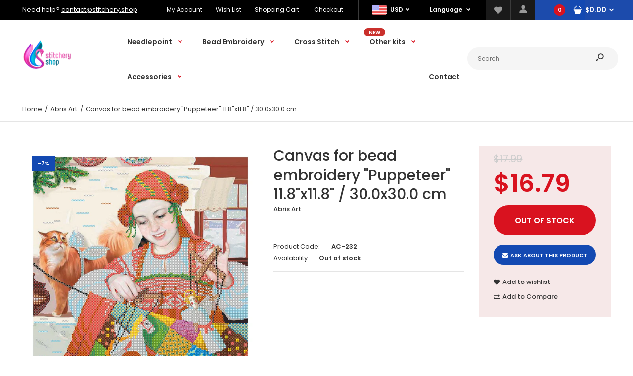

--- FILE ---
content_type: text/html; charset=utf-8
request_url: https://stitchery.shop/products/canvas-for-bead-embroidery-puppeteer-11-8x11-8-30-0x30-0-cm
body_size: 28560
content:
<!DOCTYPE html>
<!--[if IE 7]><html lang="en" class="ie7 responsive"><![endif]-->
<!--[if IE 8]><html lang="en" class="ie8 responsive"><![endif]-->
<!--[if IE 9]><html lang="en" class="ie9 responsive"><![endif]-->
<!--[if !IE]><!--><html lang="en" class="responsive"><!--<![endif]-->
<head>
  <meta charset="utf-8" />
  <!--[if IE]><meta http-equiv='X-UA-Compatible' content='IE=edge,chrome=1' /><![endif]--><meta name="viewport" content="width=device-width, initial-scale=1, minimum-scale=1, maximum-scale=1" /><link rel="canonical" href="https://stitchery.shop/products/canvas-for-bead-embroidery-puppeteer-11-8x11-8-30-0x30-0-cm" /><link rel="shortcut icon" href="//stitchery.shop/cdn/shop/t/5/assets/favicon.png?v=168370475243505306901600213898" type="image/x-icon" /><link rel="apple-touch-icon-precomposed" href="//stitchery.shop/cdn/shop/t/5/assets/iphone_icon.png?v=11641046679214660761600213898" /><link rel="apple-touch-icon-precomposed" sizes="114x114" href="//stitchery.shop/cdn/shop/t/5/assets/iphone_icon_retina.png?v=82695083337884245731600213899" /><link rel="apple-touch-icon-precomposed" sizes="72x72" href="//stitchery.shop/cdn/shop/t/5/assets/ipad_icon.png?v=12378822450005564591600213900" /><link rel="apple-touch-icon-precomposed" sizes="144x144" href="//stitchery.shop/cdn/shop/t/5/assets/ipad_icon_retina.png?v=118650563575556144211600213900" /><meta name="description" content="Natural art canvas for bead embroidery &quot;Puppeteer&quot; with the printed pattern. Characteristics:Finished size: 11.8&quot;x11.8&quot; (30.0x30.0 cm) Number of beads: 9942 pc Number of colors: 19   Please notice: this is a canvas only, with no beads included." /><title>Canvas for bead embroidery &quot;Puppeteer&quot; 11.8&quot;x11.8&quot; / 30.0x30.0 cm | stitchery.shop</title>
<link href="//fonts.googleapis.com/css?family=Caveat:300italic,400italic,500italic,600italic,700italic,800italic,100,200,300,400,500,600,700,800&subset=cyrillic-ext,greek-ext,latin,latin-ext,cyrillic,greek,vietnamese" rel='stylesheet' type='text/css' /><link href="//fonts.googleapis.com/css?family=Poppins:300italic,400italic,500italic,600italic,700italic,800italic,100,200,300,400,500,600,700,800&subset=cyrillic-ext,greek-ext,latin,latin-ext,cyrillic,greek,vietnamese" rel='stylesheet' type='text/css' />
<!-- /snippets/social-meta-tags.liquid -->
<meta property="og:site_name" content="stitchery.shop">
<meta property="og:url" content="https://stitchery.shop/products/canvas-for-bead-embroidery-puppeteer-11-8x11-8-30-0x30-0-cm">
<meta property="og:title" content="Canvas for bead embroidery "Puppeteer" 11.8"x11.8" / 30.0x30.0 cm">
<meta property="og:type" content="product">
<meta property="og:description" content="Natural art canvas for bead embroidery &quot;Puppeteer&quot; with the printed pattern. Characteristics:Finished size: 11.8&quot;x11.8&quot; (30.0x30.0 cm) Number of beads: 9942 pc Number of colors: 19   Please notice: this is a canvas only, with no beads included."><meta property="og:price:amount" content="16.79">
  <meta property="og:price:currency" content="USD">
  <meta property="og:price:amount_currency" content="$16.79"><meta property="og:image" content="http://stitchery.shop/cdn/shop/products/dd39875b38916145631d076f3015f117-shp-thumb_1024x1024.jpg?v=1624328826"><meta property="og:image" content="http://stitchery.shop/cdn/shop/products/dd39875b38916145631d076f3015f117_1024x1024.jpg?v=1624328826">
<meta property="og:image:secure_url" content="https://stitchery.shop/cdn/shop/products/dd39875b38916145631d076f3015f117-shp-thumb_1024x1024.jpg?v=1624328826"><meta property="og:image:secure_url" content="https://stitchery.shop/cdn/shop/products/dd39875b38916145631d076f3015f117_1024x1024.jpg?v=1624328826">

<meta name="twitter:site" content="@">
<meta name="twitter:card" content="summary_large_image">
<meta name="twitter:title" content="Canvas for bead embroidery "Puppeteer" 11.8"x11.8" / 30.0x30.0 cm">
<meta name="twitter:description" content="Natural art canvas for bead embroidery &quot;Puppeteer&quot; with the printed pattern. Characteristics:Finished size: 11.8&quot;x11.8&quot; (30.0x30.0 cm) Number of beads: 9942 pc Number of colors: 19   Please notice: this is a canvas only, with no beads included.">
<link href="//stitchery.shop/cdn/shop/t/5/assets/rt.vendors.scss.css?v=13872685647786967681738437586" rel="stylesheet" type="text/css" media="all" /><link href="//stitchery.shop/cdn/shop/t/5/assets/rt.application.scss.css?v=35863295287845082861703215269" rel="stylesheet" type="text/css" media="all" /><link href="//stitchery.shop/cdn/shop/t/5/assets/rt.custom.scss.css?v=146680476887044011401703215269" rel="stylesheet" type="text/css" media="all" /><link href="//stitchery.shop/cdn/shop/t/5/assets/custom_code.scss.css?v=58315118678863158711600206593" rel="stylesheet" type="text/css" media="all" /><script>
window.sidebar=!1,
window.template="product",
window.rtl=!1,
window.popup_mailchimp_expire=2,
window.popup_mailchimp_period=0,
window.popup_mailchimp_delay=200,
window.popup_mailchimp_close=0,
window.products={},window.product_image_zoom=0,
window.asset_url="//stitchery.shop/cdn/shop/t/5/assets/?v=455",
window.swatch_color=true,
window.swatch_size=true,
window.shopping_cart_type="ajax_popup",
window.contact_map_address="Kyiv, Ukraine",
window.money_format="${{amount}}",
window.show_multiple_currencies=true,window.shopCurrency="USD",
window.defaultCurrency="USD",
window.cookieCurrency="",
window.jsonCurrency="${{amount}} USD",
window.jsonMoney="${{amount}}",
window.formatCurrency="money_format",window.all_results_text="See all results",
window.megamenu_active=!1,
window.megamenu_hover=!1,
window.megamenu_responsive=!1,
window.megamenu_responsive_design="yes",
window.fixed_header="header",
window.compare="1",
window.pitem_row="2",
window.swatch_color="1",
window.swatch_size="1",
window.swatch_color_advanced="1";
window.hn_use = false;
window.hn_once = false;
window.social_instagram = false;
window.reviews_enable =true;
var theme = {
  apps: {
    details: "Details",
    buyNow: "Buy now",
  },
  strings: {
    addToCart: "Add to cart",
    soldOut: "Out of stock",
    unavailable: "Unavailable",
    inStock: "In stock",
    available: "Available: ",
    outStock: "Out of stock",
    sale: "Sale",
    btn_select_options: "Select options",
    btn_add_to_cart: "Add to cart"
  },
  settings: {
    moneyFormat:"${{amount}}",
  },
  inventory: true,
  sale_percentages: null,
  asset_url: "\/\/stitchery.shop\/cdn\/shop\/t\/5\/assets\/?v=455"
}
var roar_api = {
  main_info: {
    theme_id: '18389593',
    owner_email: 'contact@stitchery.shop',
    shop: 'stitchery-shop.myshopify.com',
    domain: 'stitchery-shop.myshopify.com',
   	rdomain: 'stitchery.shop',
    license: '974xvx64z9a7z11160zv5w60z53296625'
  }
};
</script>
<script src="//stitchery.shop/cdn/shop/t/5/assets/jquery-2.1.4.min.js?v=3135571069599077391600206666" defer="defer"></script><link rel="stylesheet" type="text/css" href="https://cdn.shopify.com/s/files/1/0024/1149/5539/files/pe-icon-7-stroke.css"><link rel="stylesheet" type="text/css" href="https://cdn.shopify.com/s/files/1/0024/1149/5539/files/settings.css"><link rel="stylesheet" type="text/css" href="https://cdn.shopify.com/s/files/1/0024/1149/5539/files/navigation.css"><link rel="stylesheet" type="text/css" href="https://cdn.shopify.com/s/files/1/0024/1149/5539/files/layers.css"><script src="https://cdn.shopify.com/s/files/1/0024/1149/5539/files/jquery.themepunch.tools.min.js" defer="defer"></script><script src="https://cdn.shopify.com/s/files/1/0024/1149/5539/files/jquery.themepunch.revolution.min.js?4556" defer="defer"></script><script>
  var weketingShop = {
    shop:"stitchery-shop.myshopify.com",
    moneyFormat:"${{amount}}",productJson:{"id":6602748035117,"title":"Canvas for bead embroidery \"Puppeteer\" 11.8\"x11.8\" \/ 30.0x30.0 cm","handle":"canvas-for-bead-embroidery-puppeteer-11-8x11-8-30-0x30-0-cm","description":"Natural art canvas for bead embroidery \"Puppeteer\" with the printed pattern.\u003cbr\u003e\u003cbr\u003e\n\u003cdiv\u003eCharacteristics:\u003cbr\u003eFinished size: 11.8\"x11.8\" (30.0x30.0 cm)\u003c\/div\u003e\n\u003cdiv\u003eNumber of beads: 9942 pc\u003c\/div\u003e\n\u003cdiv\u003eNumber of colors: 19\u003c\/div\u003e\n\u003cdiv\u003e \u003c\/div\u003e\nPlease notice: this is a canvas only, with no beads included.","published_at":"2021-06-21T22:27:00-04:00","created_at":"2021-06-21T22:27:00-04:00","vendor":"Abris Art","type":"","tags":[],"price":1679,"price_min":1679,"price_max":1679,"available":false,"price_varies":false,"compare_at_price":1799,"compare_at_price_min":1799,"compare_at_price_max":1799,"compare_at_price_varies":false,"variants":[{"id":40666484965421,"title":"Default Title","option1":"Default Title","option2":null,"option3":null,"sku":"AC-232","requires_shipping":true,"taxable":true,"featured_image":null,"available":false,"name":"Canvas for bead embroidery \"Puppeteer\" 11.8\"x11.8\" \/ 30.0x30.0 cm","public_title":null,"options":["Default Title"],"price":1679,"weight":0,"compare_at_price":1799,"inventory_management":"shopify","barcode":null,"requires_selling_plan":false,"selling_plan_allocations":[]}],"images":["\/\/stitchery.shop\/cdn\/shop\/products\/dd39875b38916145631d076f3015f117-shp-thumb.jpg?v=1624328826","\/\/stitchery.shop\/cdn\/shop\/products\/dd39875b38916145631d076f3015f117.jpg?v=1624328826"],"featured_image":"\/\/stitchery.shop\/cdn\/shop\/products\/dd39875b38916145631d076f3015f117-shp-thumb.jpg?v=1624328826","options":["Title"],"media":[{"alt":null,"id":20594200903725,"position":1,"preview_image":{"aspect_ratio":1.0,"height":1650,"width":1650,"src":"\/\/stitchery.shop\/cdn\/shop\/products\/dd39875b38916145631d076f3015f117-shp-thumb.jpg?v=1624328826"},"aspect_ratio":1.0,"height":1650,"media_type":"image","src":"\/\/stitchery.shop\/cdn\/shop\/products\/dd39875b38916145631d076f3015f117-shp-thumb.jpg?v=1624328826","width":1650},{"alt":null,"id":20594200936493,"position":2,"preview_image":{"aspect_ratio":1.0,"height":1500,"width":1500,"src":"\/\/stitchery.shop\/cdn\/shop\/products\/dd39875b38916145631d076f3015f117.jpg?v=1624328826"},"aspect_ratio":1.0,"height":1500,"media_type":"image","src":"\/\/stitchery.shop\/cdn\/shop\/products\/dd39875b38916145631d076f3015f117.jpg?v=1624328826","width":1500}],"requires_selling_plan":false,"selling_plan_groups":[],"content":"Natural art canvas for bead embroidery \"Puppeteer\" with the printed pattern.\u003cbr\u003e\u003cbr\u003e\n\u003cdiv\u003eCharacteristics:\u003cbr\u003eFinished size: 11.8\"x11.8\" (30.0x30.0 cm)\u003c\/div\u003e\n\u003cdiv\u003eNumber of beads: 9942 pc\u003c\/div\u003e\n\u003cdiv\u003eNumber of colors: 19\u003c\/div\u003e\n\u003cdiv\u003e \u003c\/div\u003e\nPlease notice: this is a canvas only, with no beads included."},};
</script><script>window.performance && window.performance.mark && window.performance.mark('shopify.content_for_header.start');</script><meta name="google-site-verification" content="Wmyvq1habB55isTWUK1rtRNkB5yoA8ceiNiMyRVVo28">
<meta name="facebook-domain-verification" content="5lk6eg341hqhbnkdvnctxyf1m44jxv">
<meta id="shopify-digital-wallet" name="shopify-digital-wallet" content="/24795316269/digital_wallets/dialog">
<meta name="shopify-checkout-api-token" content="781410eff5c42ce8d7907f954e952f1c">
<meta id="in-context-paypal-metadata" data-shop-id="24795316269" data-venmo-supported="false" data-environment="production" data-locale="en_US" data-paypal-v4="true" data-currency="USD">
<link rel="alternate" type="application/json+oembed" href="https://stitchery.shop/products/canvas-for-bead-embroidery-puppeteer-11-8x11-8-30-0x30-0-cm.oembed">
<script async="async" src="/checkouts/internal/preloads.js?locale=en-US"></script>
<link rel="preconnect" href="https://shop.app" crossorigin="anonymous">
<script async="async" src="https://shop.app/checkouts/internal/preloads.js?locale=en-US&shop_id=24795316269" crossorigin="anonymous"></script>
<script id="apple-pay-shop-capabilities" type="application/json">{"shopId":24795316269,"countryCode":"US","currencyCode":"USD","merchantCapabilities":["supports3DS"],"merchantId":"gid:\/\/shopify\/Shop\/24795316269","merchantName":"stitchery.shop","requiredBillingContactFields":["postalAddress","email","phone"],"requiredShippingContactFields":["postalAddress","email","phone"],"shippingType":"shipping","supportedNetworks":["visa","masterCard","amex","discover","elo","jcb"],"total":{"type":"pending","label":"stitchery.shop","amount":"1.00"},"shopifyPaymentsEnabled":true,"supportsSubscriptions":true}</script>
<script id="shopify-features" type="application/json">{"accessToken":"781410eff5c42ce8d7907f954e952f1c","betas":["rich-media-storefront-analytics"],"domain":"stitchery.shop","predictiveSearch":true,"shopId":24795316269,"locale":"en"}</script>
<script>var Shopify = Shopify || {};
Shopify.shop = "stitchery-shop.myshopify.com";
Shopify.locale = "en";
Shopify.currency = {"active":"USD","rate":"1.0"};
Shopify.country = "US";
Shopify.theme = {"name":"Fastor Market6","id":100410458157,"schema_name":"Fastor","schema_version":"4.6","theme_store_id":null,"role":"main"};
Shopify.theme.handle = "null";
Shopify.theme.style = {"id":null,"handle":null};
Shopify.cdnHost = "stitchery.shop/cdn";
Shopify.routes = Shopify.routes || {};
Shopify.routes.root = "/";</script>
<script type="module">!function(o){(o.Shopify=o.Shopify||{}).modules=!0}(window);</script>
<script>!function(o){function n(){var o=[];function n(){o.push(Array.prototype.slice.apply(arguments))}return n.q=o,n}var t=o.Shopify=o.Shopify||{};t.loadFeatures=n(),t.autoloadFeatures=n()}(window);</script>
<script>
  window.ShopifyPay = window.ShopifyPay || {};
  window.ShopifyPay.apiHost = "shop.app\/pay";
  window.ShopifyPay.redirectState = null;
</script>
<script id="shop-js-analytics" type="application/json">{"pageType":"product"}</script>
<script defer="defer" async type="module" src="//stitchery.shop/cdn/shopifycloud/shop-js/modules/v2/client.init-shop-cart-sync_BT-GjEfc.en.esm.js"></script>
<script defer="defer" async type="module" src="//stitchery.shop/cdn/shopifycloud/shop-js/modules/v2/chunk.common_D58fp_Oc.esm.js"></script>
<script defer="defer" async type="module" src="//stitchery.shop/cdn/shopifycloud/shop-js/modules/v2/chunk.modal_xMitdFEc.esm.js"></script>
<script type="module">
  await import("//stitchery.shop/cdn/shopifycloud/shop-js/modules/v2/client.init-shop-cart-sync_BT-GjEfc.en.esm.js");
await import("//stitchery.shop/cdn/shopifycloud/shop-js/modules/v2/chunk.common_D58fp_Oc.esm.js");
await import("//stitchery.shop/cdn/shopifycloud/shop-js/modules/v2/chunk.modal_xMitdFEc.esm.js");

  window.Shopify.SignInWithShop?.initShopCartSync?.({"fedCMEnabled":true,"windoidEnabled":true});

</script>
<script>
  window.Shopify = window.Shopify || {};
  if (!window.Shopify.featureAssets) window.Shopify.featureAssets = {};
  window.Shopify.featureAssets['shop-js'] = {"shop-cart-sync":["modules/v2/client.shop-cart-sync_DZOKe7Ll.en.esm.js","modules/v2/chunk.common_D58fp_Oc.esm.js","modules/v2/chunk.modal_xMitdFEc.esm.js"],"init-fed-cm":["modules/v2/client.init-fed-cm_B6oLuCjv.en.esm.js","modules/v2/chunk.common_D58fp_Oc.esm.js","modules/v2/chunk.modal_xMitdFEc.esm.js"],"shop-cash-offers":["modules/v2/client.shop-cash-offers_D2sdYoxE.en.esm.js","modules/v2/chunk.common_D58fp_Oc.esm.js","modules/v2/chunk.modal_xMitdFEc.esm.js"],"shop-login-button":["modules/v2/client.shop-login-button_QeVjl5Y3.en.esm.js","modules/v2/chunk.common_D58fp_Oc.esm.js","modules/v2/chunk.modal_xMitdFEc.esm.js"],"pay-button":["modules/v2/client.pay-button_DXTOsIq6.en.esm.js","modules/v2/chunk.common_D58fp_Oc.esm.js","modules/v2/chunk.modal_xMitdFEc.esm.js"],"shop-button":["modules/v2/client.shop-button_DQZHx9pm.en.esm.js","modules/v2/chunk.common_D58fp_Oc.esm.js","modules/v2/chunk.modal_xMitdFEc.esm.js"],"avatar":["modules/v2/client.avatar_BTnouDA3.en.esm.js"],"init-windoid":["modules/v2/client.init-windoid_CR1B-cfM.en.esm.js","modules/v2/chunk.common_D58fp_Oc.esm.js","modules/v2/chunk.modal_xMitdFEc.esm.js"],"init-shop-for-new-customer-accounts":["modules/v2/client.init-shop-for-new-customer-accounts_C_vY_xzh.en.esm.js","modules/v2/client.shop-login-button_QeVjl5Y3.en.esm.js","modules/v2/chunk.common_D58fp_Oc.esm.js","modules/v2/chunk.modal_xMitdFEc.esm.js"],"init-shop-email-lookup-coordinator":["modules/v2/client.init-shop-email-lookup-coordinator_BI7n9ZSv.en.esm.js","modules/v2/chunk.common_D58fp_Oc.esm.js","modules/v2/chunk.modal_xMitdFEc.esm.js"],"init-shop-cart-sync":["modules/v2/client.init-shop-cart-sync_BT-GjEfc.en.esm.js","modules/v2/chunk.common_D58fp_Oc.esm.js","modules/v2/chunk.modal_xMitdFEc.esm.js"],"shop-toast-manager":["modules/v2/client.shop-toast-manager_DiYdP3xc.en.esm.js","modules/v2/chunk.common_D58fp_Oc.esm.js","modules/v2/chunk.modal_xMitdFEc.esm.js"],"init-customer-accounts":["modules/v2/client.init-customer-accounts_D9ZNqS-Q.en.esm.js","modules/v2/client.shop-login-button_QeVjl5Y3.en.esm.js","modules/v2/chunk.common_D58fp_Oc.esm.js","modules/v2/chunk.modal_xMitdFEc.esm.js"],"init-customer-accounts-sign-up":["modules/v2/client.init-customer-accounts-sign-up_iGw4briv.en.esm.js","modules/v2/client.shop-login-button_QeVjl5Y3.en.esm.js","modules/v2/chunk.common_D58fp_Oc.esm.js","modules/v2/chunk.modal_xMitdFEc.esm.js"],"shop-follow-button":["modules/v2/client.shop-follow-button_CqMgW2wH.en.esm.js","modules/v2/chunk.common_D58fp_Oc.esm.js","modules/v2/chunk.modal_xMitdFEc.esm.js"],"checkout-modal":["modules/v2/client.checkout-modal_xHeaAweL.en.esm.js","modules/v2/chunk.common_D58fp_Oc.esm.js","modules/v2/chunk.modal_xMitdFEc.esm.js"],"shop-login":["modules/v2/client.shop-login_D91U-Q7h.en.esm.js","modules/v2/chunk.common_D58fp_Oc.esm.js","modules/v2/chunk.modal_xMitdFEc.esm.js"],"lead-capture":["modules/v2/client.lead-capture_BJmE1dJe.en.esm.js","modules/v2/chunk.common_D58fp_Oc.esm.js","modules/v2/chunk.modal_xMitdFEc.esm.js"],"payment-terms":["modules/v2/client.payment-terms_Ci9AEqFq.en.esm.js","modules/v2/chunk.common_D58fp_Oc.esm.js","modules/v2/chunk.modal_xMitdFEc.esm.js"]};
</script>
<script id="__st">var __st={"a":24795316269,"offset":-18000,"reqid":"1eab1f8b-1882-43b9-b11e-4604c286c38e-1769145425","pageurl":"stitchery.shop\/products\/canvas-for-bead-embroidery-puppeteer-11-8x11-8-30-0x30-0-cm","u":"901e9108a174","p":"product","rtyp":"product","rid":6602748035117};</script>
<script>window.ShopifyPaypalV4VisibilityTracking = true;</script>
<script id="captcha-bootstrap">!function(){'use strict';const t='contact',e='account',n='new_comment',o=[[t,t],['blogs',n],['comments',n],[t,'customer']],c=[[e,'customer_login'],[e,'guest_login'],[e,'recover_customer_password'],[e,'create_customer']],r=t=>t.map((([t,e])=>`form[action*='/${t}']:not([data-nocaptcha='true']) input[name='form_type'][value='${e}']`)).join(','),a=t=>()=>t?[...document.querySelectorAll(t)].map((t=>t.form)):[];function s(){const t=[...o],e=r(t);return a(e)}const i='password',u='form_key',d=['recaptcha-v3-token','g-recaptcha-response','h-captcha-response',i],f=()=>{try{return window.sessionStorage}catch{return}},m='__shopify_v',_=t=>t.elements[u];function p(t,e,n=!1){try{const o=window.sessionStorage,c=JSON.parse(o.getItem(e)),{data:r}=function(t){const{data:e,action:n}=t;return t[m]||n?{data:e,action:n}:{data:t,action:n}}(c);for(const[e,n]of Object.entries(r))t.elements[e]&&(t.elements[e].value=n);n&&o.removeItem(e)}catch(o){console.error('form repopulation failed',{error:o})}}const l='form_type',E='cptcha';function T(t){t.dataset[E]=!0}const w=window,h=w.document,L='Shopify',v='ce_forms',y='captcha';let A=!1;((t,e)=>{const n=(g='f06e6c50-85a8-45c8-87d0-21a2b65856fe',I='https://cdn.shopify.com/shopifycloud/storefront-forms-hcaptcha/ce_storefront_forms_captcha_hcaptcha.v1.5.2.iife.js',D={infoText:'Protected by hCaptcha',privacyText:'Privacy',termsText:'Terms'},(t,e,n)=>{const o=w[L][v],c=o.bindForm;if(c)return c(t,g,e,D).then(n);var r;o.q.push([[t,g,e,D],n]),r=I,A||(h.body.append(Object.assign(h.createElement('script'),{id:'captcha-provider',async:!0,src:r})),A=!0)});var g,I,D;w[L]=w[L]||{},w[L][v]=w[L][v]||{},w[L][v].q=[],w[L][y]=w[L][y]||{},w[L][y].protect=function(t,e){n(t,void 0,e),T(t)},Object.freeze(w[L][y]),function(t,e,n,w,h,L){const[v,y,A,g]=function(t,e,n){const i=e?o:[],u=t?c:[],d=[...i,...u],f=r(d),m=r(i),_=r(d.filter((([t,e])=>n.includes(e))));return[a(f),a(m),a(_),s()]}(w,h,L),I=t=>{const e=t.target;return e instanceof HTMLFormElement?e:e&&e.form},D=t=>v().includes(t);t.addEventListener('submit',(t=>{const e=I(t);if(!e)return;const n=D(e)&&!e.dataset.hcaptchaBound&&!e.dataset.recaptchaBound,o=_(e),c=g().includes(e)&&(!o||!o.value);(n||c)&&t.preventDefault(),c&&!n&&(function(t){try{if(!f())return;!function(t){const e=f();if(!e)return;const n=_(t);if(!n)return;const o=n.value;o&&e.removeItem(o)}(t);const e=Array.from(Array(32),(()=>Math.random().toString(36)[2])).join('');!function(t,e){_(t)||t.append(Object.assign(document.createElement('input'),{type:'hidden',name:u})),t.elements[u].value=e}(t,e),function(t,e){const n=f();if(!n)return;const o=[...t.querySelectorAll(`input[type='${i}']`)].map((({name:t})=>t)),c=[...d,...o],r={};for(const[a,s]of new FormData(t).entries())c.includes(a)||(r[a]=s);n.setItem(e,JSON.stringify({[m]:1,action:t.action,data:r}))}(t,e)}catch(e){console.error('failed to persist form',e)}}(e),e.submit())}));const S=(t,e)=>{t&&!t.dataset[E]&&(n(t,e.some((e=>e===t))),T(t))};for(const o of['focusin','change'])t.addEventListener(o,(t=>{const e=I(t);D(e)&&S(e,y())}));const B=e.get('form_key'),M=e.get(l),P=B&&M;t.addEventListener('DOMContentLoaded',(()=>{const t=y();if(P)for(const e of t)e.elements[l].value===M&&p(e,B);[...new Set([...A(),...v().filter((t=>'true'===t.dataset.shopifyCaptcha))])].forEach((e=>S(e,t)))}))}(h,new URLSearchParams(w.location.search),n,t,e,['guest_login'])})(!0,!0)}();</script>
<script integrity="sha256-4kQ18oKyAcykRKYeNunJcIwy7WH5gtpwJnB7kiuLZ1E=" data-source-attribution="shopify.loadfeatures" defer="defer" src="//stitchery.shop/cdn/shopifycloud/storefront/assets/storefront/load_feature-a0a9edcb.js" crossorigin="anonymous"></script>
<script crossorigin="anonymous" defer="defer" src="//stitchery.shop/cdn/shopifycloud/storefront/assets/shopify_pay/storefront-65b4c6d7.js?v=20250812"></script>
<script data-source-attribution="shopify.dynamic_checkout.dynamic.init">var Shopify=Shopify||{};Shopify.PaymentButton=Shopify.PaymentButton||{isStorefrontPortableWallets:!0,init:function(){window.Shopify.PaymentButton.init=function(){};var t=document.createElement("script");t.src="https://stitchery.shop/cdn/shopifycloud/portable-wallets/latest/portable-wallets.en.js",t.type="module",document.head.appendChild(t)}};
</script>
<script data-source-attribution="shopify.dynamic_checkout.buyer_consent">
  function portableWalletsHideBuyerConsent(e){var t=document.getElementById("shopify-buyer-consent"),n=document.getElementById("shopify-subscription-policy-button");t&&n&&(t.classList.add("hidden"),t.setAttribute("aria-hidden","true"),n.removeEventListener("click",e))}function portableWalletsShowBuyerConsent(e){var t=document.getElementById("shopify-buyer-consent"),n=document.getElementById("shopify-subscription-policy-button");t&&n&&(t.classList.remove("hidden"),t.removeAttribute("aria-hidden"),n.addEventListener("click",e))}window.Shopify?.PaymentButton&&(window.Shopify.PaymentButton.hideBuyerConsent=portableWalletsHideBuyerConsent,window.Shopify.PaymentButton.showBuyerConsent=portableWalletsShowBuyerConsent);
</script>
<script data-source-attribution="shopify.dynamic_checkout.cart.bootstrap">document.addEventListener("DOMContentLoaded",(function(){function t(){return document.querySelector("shopify-accelerated-checkout-cart, shopify-accelerated-checkout")}if(t())Shopify.PaymentButton.init();else{new MutationObserver((function(e,n){t()&&(Shopify.PaymentButton.init(),n.disconnect())})).observe(document.body,{childList:!0,subtree:!0})}}));
</script>
<link id="shopify-accelerated-checkout-styles" rel="stylesheet" media="screen" href="https://stitchery.shop/cdn/shopifycloud/portable-wallets/latest/accelerated-checkout-backwards-compat.css" crossorigin="anonymous">
<style id="shopify-accelerated-checkout-cart">
        #shopify-buyer-consent {
  margin-top: 1em;
  display: inline-block;
  width: 100%;
}

#shopify-buyer-consent.hidden {
  display: none;
}

#shopify-subscription-policy-button {
  background: none;
  border: none;
  padding: 0;
  text-decoration: underline;
  font-size: inherit;
  cursor: pointer;
}

#shopify-subscription-policy-button::before {
  box-shadow: none;
}

      </style>

<script>window.performance && window.performance.mark && window.performance.mark('shopify.content_for_header.end');</script>
  <script>
  var weketingShop = {
    shop:"stitchery-shop.myshopify.com",
    moneyFormat:"${{amount}}",productJson:{"id":6602748035117,"title":"Canvas for bead embroidery \"Puppeteer\" 11.8\"x11.8\" \/ 30.0x30.0 cm","handle":"canvas-for-bead-embroidery-puppeteer-11-8x11-8-30-0x30-0-cm","description":"Natural art canvas for bead embroidery \"Puppeteer\" with the printed pattern.\u003cbr\u003e\u003cbr\u003e\n\u003cdiv\u003eCharacteristics:\u003cbr\u003eFinished size: 11.8\"x11.8\" (30.0x30.0 cm)\u003c\/div\u003e\n\u003cdiv\u003eNumber of beads: 9942 pc\u003c\/div\u003e\n\u003cdiv\u003eNumber of colors: 19\u003c\/div\u003e\n\u003cdiv\u003e \u003c\/div\u003e\nPlease notice: this is a canvas only, with no beads included.","published_at":"2021-06-21T22:27:00-04:00","created_at":"2021-06-21T22:27:00-04:00","vendor":"Abris Art","type":"","tags":[],"price":1679,"price_min":1679,"price_max":1679,"available":false,"price_varies":false,"compare_at_price":1799,"compare_at_price_min":1799,"compare_at_price_max":1799,"compare_at_price_varies":false,"variants":[{"id":40666484965421,"title":"Default Title","option1":"Default Title","option2":null,"option3":null,"sku":"AC-232","requires_shipping":true,"taxable":true,"featured_image":null,"available":false,"name":"Canvas for bead embroidery \"Puppeteer\" 11.8\"x11.8\" \/ 30.0x30.0 cm","public_title":null,"options":["Default Title"],"price":1679,"weight":0,"compare_at_price":1799,"inventory_management":"shopify","barcode":null,"requires_selling_plan":false,"selling_plan_allocations":[]}],"images":["\/\/stitchery.shop\/cdn\/shop\/products\/dd39875b38916145631d076f3015f117-shp-thumb.jpg?v=1624328826","\/\/stitchery.shop\/cdn\/shop\/products\/dd39875b38916145631d076f3015f117.jpg?v=1624328826"],"featured_image":"\/\/stitchery.shop\/cdn\/shop\/products\/dd39875b38916145631d076f3015f117-shp-thumb.jpg?v=1624328826","options":["Title"],"media":[{"alt":null,"id":20594200903725,"position":1,"preview_image":{"aspect_ratio":1.0,"height":1650,"width":1650,"src":"\/\/stitchery.shop\/cdn\/shop\/products\/dd39875b38916145631d076f3015f117-shp-thumb.jpg?v=1624328826"},"aspect_ratio":1.0,"height":1650,"media_type":"image","src":"\/\/stitchery.shop\/cdn\/shop\/products\/dd39875b38916145631d076f3015f117-shp-thumb.jpg?v=1624328826","width":1650},{"alt":null,"id":20594200936493,"position":2,"preview_image":{"aspect_ratio":1.0,"height":1500,"width":1500,"src":"\/\/stitchery.shop\/cdn\/shop\/products\/dd39875b38916145631d076f3015f117.jpg?v=1624328826"},"aspect_ratio":1.0,"height":1500,"media_type":"image","src":"\/\/stitchery.shop\/cdn\/shop\/products\/dd39875b38916145631d076f3015f117.jpg?v=1624328826","width":1500}],"requires_selling_plan":false,"selling_plan_groups":[],"content":"Natural art canvas for bead embroidery \"Puppeteer\" with the printed pattern.\u003cbr\u003e\u003cbr\u003e\n\u003cdiv\u003eCharacteristics:\u003cbr\u003eFinished size: 11.8\"x11.8\" (30.0x30.0 cm)\u003c\/div\u003e\n\u003cdiv\u003eNumber of beads: 9942 pc\u003c\/div\u003e\n\u003cdiv\u003eNumber of colors: 19\u003c\/div\u003e\n\u003cdiv\u003e \u003c\/div\u003e\nPlease notice: this is a canvas only, with no beads included."},};
</script>
<!-- Global site tag (gtag.js) - Google Analytics -->
<script async src="https://www.googletagmanager.com/gtag/js?id=G-HVVW6HMLSQ"></script>
<script>
  window.dataLayer = window.dataLayer || [];
  function gtag(){dataLayer.push(arguments);}
  gtag('js', new Date());

  gtag('config', 'G-HVVW6HMLSQ');
</script>
<link href="https://monorail-edge.shopifysvc.com" rel="dns-prefetch">
<script>(function(){if ("sendBeacon" in navigator && "performance" in window) {try {var session_token_from_headers = performance.getEntriesByType('navigation')[0].serverTiming.find(x => x.name == '_s').description;} catch {var session_token_from_headers = undefined;}var session_cookie_matches = document.cookie.match(/_shopify_s=([^;]*)/);var session_token_from_cookie = session_cookie_matches && session_cookie_matches.length === 2 ? session_cookie_matches[1] : "";var session_token = session_token_from_headers || session_token_from_cookie || "";function handle_abandonment_event(e) {var entries = performance.getEntries().filter(function(entry) {return /monorail-edge.shopifysvc.com/.test(entry.name);});if (!window.abandonment_tracked && entries.length === 0) {window.abandonment_tracked = true;var currentMs = Date.now();var navigation_start = performance.timing.navigationStart;var payload = {shop_id: 24795316269,url: window.location.href,navigation_start,duration: currentMs - navigation_start,session_token,page_type: "product"};window.navigator.sendBeacon("https://monorail-edge.shopifysvc.com/v1/produce", JSON.stringify({schema_id: "online_store_buyer_site_abandonment/1.1",payload: payload,metadata: {event_created_at_ms: currentMs,event_sent_at_ms: currentMs}}));}}window.addEventListener('pagehide', handle_abandonment_event);}}());</script>
<script id="web-pixels-manager-setup">(function e(e,d,r,n,o){if(void 0===o&&(o={}),!Boolean(null===(a=null===(i=window.Shopify)||void 0===i?void 0:i.analytics)||void 0===a?void 0:a.replayQueue)){var i,a;window.Shopify=window.Shopify||{};var t=window.Shopify;t.analytics=t.analytics||{};var s=t.analytics;s.replayQueue=[],s.publish=function(e,d,r){return s.replayQueue.push([e,d,r]),!0};try{self.performance.mark("wpm:start")}catch(e){}var l=function(){var e={modern:/Edge?\/(1{2}[4-9]|1[2-9]\d|[2-9]\d{2}|\d{4,})\.\d+(\.\d+|)|Firefox\/(1{2}[4-9]|1[2-9]\d|[2-9]\d{2}|\d{4,})\.\d+(\.\d+|)|Chrom(ium|e)\/(9{2}|\d{3,})\.\d+(\.\d+|)|(Maci|X1{2}).+ Version\/(15\.\d+|(1[6-9]|[2-9]\d|\d{3,})\.\d+)([,.]\d+|)( \(\w+\)|)( Mobile\/\w+|) Safari\/|Chrome.+OPR\/(9{2}|\d{3,})\.\d+\.\d+|(CPU[ +]OS|iPhone[ +]OS|CPU[ +]iPhone|CPU IPhone OS|CPU iPad OS)[ +]+(15[._]\d+|(1[6-9]|[2-9]\d|\d{3,})[._]\d+)([._]\d+|)|Android:?[ /-](13[3-9]|1[4-9]\d|[2-9]\d{2}|\d{4,})(\.\d+|)(\.\d+|)|Android.+Firefox\/(13[5-9]|1[4-9]\d|[2-9]\d{2}|\d{4,})\.\d+(\.\d+|)|Android.+Chrom(ium|e)\/(13[3-9]|1[4-9]\d|[2-9]\d{2}|\d{4,})\.\d+(\.\d+|)|SamsungBrowser\/([2-9]\d|\d{3,})\.\d+/,legacy:/Edge?\/(1[6-9]|[2-9]\d|\d{3,})\.\d+(\.\d+|)|Firefox\/(5[4-9]|[6-9]\d|\d{3,})\.\d+(\.\d+|)|Chrom(ium|e)\/(5[1-9]|[6-9]\d|\d{3,})\.\d+(\.\d+|)([\d.]+$|.*Safari\/(?![\d.]+ Edge\/[\d.]+$))|(Maci|X1{2}).+ Version\/(10\.\d+|(1[1-9]|[2-9]\d|\d{3,})\.\d+)([,.]\d+|)( \(\w+\)|)( Mobile\/\w+|) Safari\/|Chrome.+OPR\/(3[89]|[4-9]\d|\d{3,})\.\d+\.\d+|(CPU[ +]OS|iPhone[ +]OS|CPU[ +]iPhone|CPU IPhone OS|CPU iPad OS)[ +]+(10[._]\d+|(1[1-9]|[2-9]\d|\d{3,})[._]\d+)([._]\d+|)|Android:?[ /-](13[3-9]|1[4-9]\d|[2-9]\d{2}|\d{4,})(\.\d+|)(\.\d+|)|Mobile Safari.+OPR\/([89]\d|\d{3,})\.\d+\.\d+|Android.+Firefox\/(13[5-9]|1[4-9]\d|[2-9]\d{2}|\d{4,})\.\d+(\.\d+|)|Android.+Chrom(ium|e)\/(13[3-9]|1[4-9]\d|[2-9]\d{2}|\d{4,})\.\d+(\.\d+|)|Android.+(UC? ?Browser|UCWEB|U3)[ /]?(15\.([5-9]|\d{2,})|(1[6-9]|[2-9]\d|\d{3,})\.\d+)\.\d+|SamsungBrowser\/(5\.\d+|([6-9]|\d{2,})\.\d+)|Android.+MQ{2}Browser\/(14(\.(9|\d{2,})|)|(1[5-9]|[2-9]\d|\d{3,})(\.\d+|))(\.\d+|)|K[Aa][Ii]OS\/(3\.\d+|([4-9]|\d{2,})\.\d+)(\.\d+|)/},d=e.modern,r=e.legacy,n=navigator.userAgent;return n.match(d)?"modern":n.match(r)?"legacy":"unknown"}(),u="modern"===l?"modern":"legacy",c=(null!=n?n:{modern:"",legacy:""})[u],f=function(e){return[e.baseUrl,"/wpm","/b",e.hashVersion,"modern"===e.buildTarget?"m":"l",".js"].join("")}({baseUrl:d,hashVersion:r,buildTarget:u}),m=function(e){var d=e.version,r=e.bundleTarget,n=e.surface,o=e.pageUrl,i=e.monorailEndpoint;return{emit:function(e){var a=e.status,t=e.errorMsg,s=(new Date).getTime(),l=JSON.stringify({metadata:{event_sent_at_ms:s},events:[{schema_id:"web_pixels_manager_load/3.1",payload:{version:d,bundle_target:r,page_url:o,status:a,surface:n,error_msg:t},metadata:{event_created_at_ms:s}}]});if(!i)return console&&console.warn&&console.warn("[Web Pixels Manager] No Monorail endpoint provided, skipping logging."),!1;try{return self.navigator.sendBeacon.bind(self.navigator)(i,l)}catch(e){}var u=new XMLHttpRequest;try{return u.open("POST",i,!0),u.setRequestHeader("Content-Type","text/plain"),u.send(l),!0}catch(e){return console&&console.warn&&console.warn("[Web Pixels Manager] Got an unhandled error while logging to Monorail."),!1}}}}({version:r,bundleTarget:l,surface:e.surface,pageUrl:self.location.href,monorailEndpoint:e.monorailEndpoint});try{o.browserTarget=l,function(e){var d=e.src,r=e.async,n=void 0===r||r,o=e.onload,i=e.onerror,a=e.sri,t=e.scriptDataAttributes,s=void 0===t?{}:t,l=document.createElement("script"),u=document.querySelector("head"),c=document.querySelector("body");if(l.async=n,l.src=d,a&&(l.integrity=a,l.crossOrigin="anonymous"),s)for(var f in s)if(Object.prototype.hasOwnProperty.call(s,f))try{l.dataset[f]=s[f]}catch(e){}if(o&&l.addEventListener("load",o),i&&l.addEventListener("error",i),u)u.appendChild(l);else{if(!c)throw new Error("Did not find a head or body element to append the script");c.appendChild(l)}}({src:f,async:!0,onload:function(){if(!function(){var e,d;return Boolean(null===(d=null===(e=window.Shopify)||void 0===e?void 0:e.analytics)||void 0===d?void 0:d.initialized)}()){var d=window.webPixelsManager.init(e)||void 0;if(d){var r=window.Shopify.analytics;r.replayQueue.forEach((function(e){var r=e[0],n=e[1],o=e[2];d.publishCustomEvent(r,n,o)})),r.replayQueue=[],r.publish=d.publishCustomEvent,r.visitor=d.visitor,r.initialized=!0}}},onerror:function(){return m.emit({status:"failed",errorMsg:"".concat(f," has failed to load")})},sri:function(e){var d=/^sha384-[A-Za-z0-9+/=]+$/;return"string"==typeof e&&d.test(e)}(c)?c:"",scriptDataAttributes:o}),m.emit({status:"loading"})}catch(e){m.emit({status:"failed",errorMsg:(null==e?void 0:e.message)||"Unknown error"})}}})({shopId: 24795316269,storefrontBaseUrl: "https://stitchery.shop",extensionsBaseUrl: "https://extensions.shopifycdn.com/cdn/shopifycloud/web-pixels-manager",monorailEndpoint: "https://monorail-edge.shopifysvc.com/unstable/produce_batch",surface: "storefront-renderer",enabledBetaFlags: ["2dca8a86"],webPixelsConfigList: [{"id":"864157995","configuration":"{\"config\":\"{\\\"pixel_id\\\":\\\"AW-327622607\\\",\\\"target_country\\\":\\\"US\\\",\\\"gtag_events\\\":[{\\\"type\\\":\\\"begin_checkout\\\",\\\"action_label\\\":\\\"AW-327622607\\\/MjJSCIzg_IIDEM-_nJwB\\\"},{\\\"type\\\":\\\"search\\\",\\\"action_label\\\":\\\"AW-327622607\\\/946fCI_g_IIDEM-_nJwB\\\"},{\\\"type\\\":\\\"view_item\\\",\\\"action_label\\\":[\\\"AW-327622607\\\/rbP3CIbg_IIDEM-_nJwB\\\",\\\"MC-XMSZ7BMT4M\\\"]},{\\\"type\\\":\\\"purchase\\\",\\\"action_label\\\":[\\\"AW-327622607\\\/SXzYCIPg_IIDEM-_nJwB\\\",\\\"MC-XMSZ7BMT4M\\\"]},{\\\"type\\\":\\\"page_view\\\",\\\"action_label\\\":[\\\"AW-327622607\\\/Ucr1CIDg_IIDEM-_nJwB\\\",\\\"MC-XMSZ7BMT4M\\\"]},{\\\"type\\\":\\\"add_payment_info\\\",\\\"action_label\\\":\\\"AW-327622607\\\/9nlzCJLg_IIDEM-_nJwB\\\"},{\\\"type\\\":\\\"add_to_cart\\\",\\\"action_label\\\":\\\"AW-327622607\\\/zyFACIng_IIDEM-_nJwB\\\"}],\\\"enable_monitoring_mode\\\":false}\"}","eventPayloadVersion":"v1","runtimeContext":"OPEN","scriptVersion":"b2a88bafab3e21179ed38636efcd8a93","type":"APP","apiClientId":1780363,"privacyPurposes":[],"dataSharingAdjustments":{"protectedCustomerApprovalScopes":["read_customer_address","read_customer_email","read_customer_name","read_customer_personal_data","read_customer_phone"]}},{"id":"278724907","configuration":"{\"pixel_id\":\"1159300884575227\",\"pixel_type\":\"facebook_pixel\",\"metaapp_system_user_token\":\"-\"}","eventPayloadVersion":"v1","runtimeContext":"OPEN","scriptVersion":"ca16bc87fe92b6042fbaa3acc2fbdaa6","type":"APP","apiClientId":2329312,"privacyPurposes":["ANALYTICS","MARKETING","SALE_OF_DATA"],"dataSharingAdjustments":{"protectedCustomerApprovalScopes":["read_customer_address","read_customer_email","read_customer_name","read_customer_personal_data","read_customer_phone"]}},{"id":"167706923","configuration":"{\"tagID\":\"2613367670034\"}","eventPayloadVersion":"v1","runtimeContext":"STRICT","scriptVersion":"18031546ee651571ed29edbe71a3550b","type":"APP","apiClientId":3009811,"privacyPurposes":["ANALYTICS","MARKETING","SALE_OF_DATA"],"dataSharingAdjustments":{"protectedCustomerApprovalScopes":["read_customer_address","read_customer_email","read_customer_name","read_customer_personal_data","read_customer_phone"]}},{"id":"shopify-app-pixel","configuration":"{}","eventPayloadVersion":"v1","runtimeContext":"STRICT","scriptVersion":"0450","apiClientId":"shopify-pixel","type":"APP","privacyPurposes":["ANALYTICS","MARKETING"]},{"id":"shopify-custom-pixel","eventPayloadVersion":"v1","runtimeContext":"LAX","scriptVersion":"0450","apiClientId":"shopify-pixel","type":"CUSTOM","privacyPurposes":["ANALYTICS","MARKETING"]}],isMerchantRequest: false,initData: {"shop":{"name":"stitchery.shop","paymentSettings":{"currencyCode":"USD"},"myshopifyDomain":"stitchery-shop.myshopify.com","countryCode":"US","storefrontUrl":"https:\/\/stitchery.shop"},"customer":null,"cart":null,"checkout":null,"productVariants":[{"price":{"amount":16.79,"currencyCode":"USD"},"product":{"title":"Canvas for bead embroidery \"Puppeteer\" 11.8\"x11.8\" \/ 30.0x30.0 cm","vendor":"Abris Art","id":"6602748035117","untranslatedTitle":"Canvas for bead embroidery \"Puppeteer\" 11.8\"x11.8\" \/ 30.0x30.0 cm","url":"\/products\/canvas-for-bead-embroidery-puppeteer-11-8x11-8-30-0x30-0-cm","type":""},"id":"40666484965421","image":{"src":"\/\/stitchery.shop\/cdn\/shop\/products\/dd39875b38916145631d076f3015f117-shp-thumb.jpg?v=1624328826"},"sku":"AC-232","title":"Default Title","untranslatedTitle":"Default Title"}],"purchasingCompany":null},},"https://stitchery.shop/cdn","fcfee988w5aeb613cpc8e4bc33m6693e112",{"modern":"","legacy":""},{"shopId":"24795316269","storefrontBaseUrl":"https:\/\/stitchery.shop","extensionBaseUrl":"https:\/\/extensions.shopifycdn.com\/cdn\/shopifycloud\/web-pixels-manager","surface":"storefront-renderer","enabledBetaFlags":"[\"2dca8a86\"]","isMerchantRequest":"false","hashVersion":"fcfee988w5aeb613cpc8e4bc33m6693e112","publish":"custom","events":"[[\"page_viewed\",{}],[\"product_viewed\",{\"productVariant\":{\"price\":{\"amount\":16.79,\"currencyCode\":\"USD\"},\"product\":{\"title\":\"Canvas for bead embroidery \\\"Puppeteer\\\" 11.8\\\"x11.8\\\" \/ 30.0x30.0 cm\",\"vendor\":\"Abris Art\",\"id\":\"6602748035117\",\"untranslatedTitle\":\"Canvas for bead embroidery \\\"Puppeteer\\\" 11.8\\\"x11.8\\\" \/ 30.0x30.0 cm\",\"url\":\"\/products\/canvas-for-bead-embroidery-puppeteer-11-8x11-8-30-0x30-0-cm\",\"type\":\"\"},\"id\":\"40666484965421\",\"image\":{\"src\":\"\/\/stitchery.shop\/cdn\/shop\/products\/dd39875b38916145631d076f3015f117-shp-thumb.jpg?v=1624328826\"},\"sku\":\"AC-232\",\"title\":\"Default Title\",\"untranslatedTitle\":\"Default Title\"}}]]"});</script><script>
  window.ShopifyAnalytics = window.ShopifyAnalytics || {};
  window.ShopifyAnalytics.meta = window.ShopifyAnalytics.meta || {};
  window.ShopifyAnalytics.meta.currency = 'USD';
  var meta = {"product":{"id":6602748035117,"gid":"gid:\/\/shopify\/Product\/6602748035117","vendor":"Abris Art","type":"","handle":"canvas-for-bead-embroidery-puppeteer-11-8x11-8-30-0x30-0-cm","variants":[{"id":40666484965421,"price":1679,"name":"Canvas for bead embroidery \"Puppeteer\" 11.8\"x11.8\" \/ 30.0x30.0 cm","public_title":null,"sku":"AC-232"}],"remote":false},"page":{"pageType":"product","resourceType":"product","resourceId":6602748035117,"requestId":"1eab1f8b-1882-43b9-b11e-4604c286c38e-1769145425"}};
  for (var attr in meta) {
    window.ShopifyAnalytics.meta[attr] = meta[attr];
  }
</script>
<script class="analytics">
  (function () {
    var customDocumentWrite = function(content) {
      var jquery = null;

      if (window.jQuery) {
        jquery = window.jQuery;
      } else if (window.Checkout && window.Checkout.$) {
        jquery = window.Checkout.$;
      }

      if (jquery) {
        jquery('body').append(content);
      }
    };

    var hasLoggedConversion = function(token) {
      if (token) {
        return document.cookie.indexOf('loggedConversion=' + token) !== -1;
      }
      return false;
    }

    var setCookieIfConversion = function(token) {
      if (token) {
        var twoMonthsFromNow = new Date(Date.now());
        twoMonthsFromNow.setMonth(twoMonthsFromNow.getMonth() + 2);

        document.cookie = 'loggedConversion=' + token + '; expires=' + twoMonthsFromNow;
      }
    }

    var trekkie = window.ShopifyAnalytics.lib = window.trekkie = window.trekkie || [];
    if (trekkie.integrations) {
      return;
    }
    trekkie.methods = [
      'identify',
      'page',
      'ready',
      'track',
      'trackForm',
      'trackLink'
    ];
    trekkie.factory = function(method) {
      return function() {
        var args = Array.prototype.slice.call(arguments);
        args.unshift(method);
        trekkie.push(args);
        return trekkie;
      };
    };
    for (var i = 0; i < trekkie.methods.length; i++) {
      var key = trekkie.methods[i];
      trekkie[key] = trekkie.factory(key);
    }
    trekkie.load = function(config) {
      trekkie.config = config || {};
      trekkie.config.initialDocumentCookie = document.cookie;
      var first = document.getElementsByTagName('script')[0];
      var script = document.createElement('script');
      script.type = 'text/javascript';
      script.onerror = function(e) {
        var scriptFallback = document.createElement('script');
        scriptFallback.type = 'text/javascript';
        scriptFallback.onerror = function(error) {
                var Monorail = {
      produce: function produce(monorailDomain, schemaId, payload) {
        var currentMs = new Date().getTime();
        var event = {
          schema_id: schemaId,
          payload: payload,
          metadata: {
            event_created_at_ms: currentMs,
            event_sent_at_ms: currentMs
          }
        };
        return Monorail.sendRequest("https://" + monorailDomain + "/v1/produce", JSON.stringify(event));
      },
      sendRequest: function sendRequest(endpointUrl, payload) {
        // Try the sendBeacon API
        if (window && window.navigator && typeof window.navigator.sendBeacon === 'function' && typeof window.Blob === 'function' && !Monorail.isIos12()) {
          var blobData = new window.Blob([payload], {
            type: 'text/plain'
          });

          if (window.navigator.sendBeacon(endpointUrl, blobData)) {
            return true;
          } // sendBeacon was not successful

        } // XHR beacon

        var xhr = new XMLHttpRequest();

        try {
          xhr.open('POST', endpointUrl);
          xhr.setRequestHeader('Content-Type', 'text/plain');
          xhr.send(payload);
        } catch (e) {
          console.log(e);
        }

        return false;
      },
      isIos12: function isIos12() {
        return window.navigator.userAgent.lastIndexOf('iPhone; CPU iPhone OS 12_') !== -1 || window.navigator.userAgent.lastIndexOf('iPad; CPU OS 12_') !== -1;
      }
    };
    Monorail.produce('monorail-edge.shopifysvc.com',
      'trekkie_storefront_load_errors/1.1',
      {shop_id: 24795316269,
      theme_id: 100410458157,
      app_name: "storefront",
      context_url: window.location.href,
      source_url: "//stitchery.shop/cdn/s/trekkie.storefront.8d95595f799fbf7e1d32231b9a28fd43b70c67d3.min.js"});

        };
        scriptFallback.async = true;
        scriptFallback.src = '//stitchery.shop/cdn/s/trekkie.storefront.8d95595f799fbf7e1d32231b9a28fd43b70c67d3.min.js';
        first.parentNode.insertBefore(scriptFallback, first);
      };
      script.async = true;
      script.src = '//stitchery.shop/cdn/s/trekkie.storefront.8d95595f799fbf7e1d32231b9a28fd43b70c67d3.min.js';
      first.parentNode.insertBefore(script, first);
    };
    trekkie.load(
      {"Trekkie":{"appName":"storefront","development":false,"defaultAttributes":{"shopId":24795316269,"isMerchantRequest":null,"themeId":100410458157,"themeCityHash":"1980261534212187538","contentLanguage":"en","currency":"USD","eventMetadataId":"983bc2c6-04bc-4416-8227-1aa2c4ee91a3"},"isServerSideCookieWritingEnabled":true,"monorailRegion":"shop_domain","enabledBetaFlags":["65f19447"]},"Session Attribution":{},"S2S":{"facebookCapiEnabled":false,"source":"trekkie-storefront-renderer","apiClientId":580111}}
    );

    var loaded = false;
    trekkie.ready(function() {
      if (loaded) return;
      loaded = true;

      window.ShopifyAnalytics.lib = window.trekkie;

      var originalDocumentWrite = document.write;
      document.write = customDocumentWrite;
      try { window.ShopifyAnalytics.merchantGoogleAnalytics.call(this); } catch(error) {};
      document.write = originalDocumentWrite;

      window.ShopifyAnalytics.lib.page(null,{"pageType":"product","resourceType":"product","resourceId":6602748035117,"requestId":"1eab1f8b-1882-43b9-b11e-4604c286c38e-1769145425","shopifyEmitted":true});

      var match = window.location.pathname.match(/checkouts\/(.+)\/(thank_you|post_purchase)/)
      var token = match? match[1]: undefined;
      if (!hasLoggedConversion(token)) {
        setCookieIfConversion(token);
        window.ShopifyAnalytics.lib.track("Viewed Product",{"currency":"USD","variantId":40666484965421,"productId":6602748035117,"productGid":"gid:\/\/shopify\/Product\/6602748035117","name":"Canvas for bead embroidery \"Puppeteer\" 11.8\"x11.8\" \/ 30.0x30.0 cm","price":"16.79","sku":"AC-232","brand":"Abris Art","variant":null,"category":"","nonInteraction":true,"remote":false},undefined,undefined,{"shopifyEmitted":true});
      window.ShopifyAnalytics.lib.track("monorail:\/\/trekkie_storefront_viewed_product\/1.1",{"currency":"USD","variantId":40666484965421,"productId":6602748035117,"productGid":"gid:\/\/shopify\/Product\/6602748035117","name":"Canvas for bead embroidery \"Puppeteer\" 11.8\"x11.8\" \/ 30.0x30.0 cm","price":"16.79","sku":"AC-232","brand":"Abris Art","variant":null,"category":"","nonInteraction":true,"remote":false,"referer":"https:\/\/stitchery.shop\/products\/canvas-for-bead-embroidery-puppeteer-11-8x11-8-30-0x30-0-cm"});
      }
    });


        var eventsListenerScript = document.createElement('script');
        eventsListenerScript.async = true;
        eventsListenerScript.src = "//stitchery.shop/cdn/shopifycloud/storefront/assets/shop_events_listener-3da45d37.js";
        document.getElementsByTagName('head')[0].appendChild(eventsListenerScript);

})();</script>
<script
  defer
  src="https://stitchery.shop/cdn/shopifycloud/perf-kit/shopify-perf-kit-3.0.4.min.js"
  data-application="storefront-renderer"
  data-shop-id="24795316269"
  data-render-region="gcp-us-central1"
  data-page-type="product"
  data-theme-instance-id="100410458157"
  data-theme-name="Fastor"
  data-theme-version="4.6"
  data-monorail-region="shop_domain"
  data-resource-timing-sampling-rate="10"
  data-shs="true"
  data-shs-beacon="true"
  data-shs-export-with-fetch="true"
  data-shs-logs-sample-rate="1"
  data-shs-beacon-endpoint="https://stitchery.shop/api/collect"
></script>
</head>



<body class=" deco-frame- deco-effect-  templateProduct body-full-width dropdown-menu-type-4 no-box-type-7 sale-new-type-2 body-white body-header-type-30 has-variant-mobile flex-view-4 collection-template-promo menu-noborder"><div id="global__symbols" style="display: none;">
  <svg xmlns="http://www.w3.org/2000/svg">
    <symbol id="global__symbols-heart"><svg xmlns="http://www.w3.org/2000/svg" viewBox="0 0 30 30"><path d="M19.9,4.1c-1.8,0-3.6,0.7-4.9,1.8c-1.3-1.2-3.1-1.8-4.9-1.8c-3.9,0-7,2.9-7,6.4c0,1.3,0.4,2.6,1.3,3.7c0,0,0.1,0.1,0.1,0.2l9.1,10.7c0.4,0.4,0.9,0.7,1.5,0.7c0.6,0,1.1-0.2,1.5-0.7l9.1-10.7c0.1-0.1,0.1-0.1,0.2-0.2c0.8-1.1,1.2-2.3,1.2-3.7C27,7,23.8,4.1,19.9,4.1z M9.9,8c-1.6,0-2.8,1.1-2.8,2.5c0,0.3-0.2,0.5-0.5,0.5s-0.5-0.2-0.5-0.5C6.1,8.6,7.8,7,9.9,7c0.3,0,0.5,0.2,0.5,0.5S10.1,8,9.9,8z"/></svg></symbol>
    <symbol id="global__symbols-profile"><svg xmlns="http://www.w3.org/2000/svg" viewBox="0 0 30 30"><g><path d="M13.4,13.6h3.2c2,0,3.7-1.7,3.7-3.7V6.7c0-2-1.7-3.7-3.7-3.7h-3.2c-2,0-3.7,1.7-3.7,3.7V10C9.7,12,11.4,13.6,13.4,13.6z"/><path d="M26.5,22.4c-2.2-4.5-6.6-7.2-11.5-7.2c-5,0-9.4,2.8-11.5,7.2c-0.5,1-0.4,2.1,0.2,3.1c0.6,0.9,1.6,1.5,2.7,1.5h17.4c1.1,0,2.1-0.6,2.7-1.5C26.9,24.5,27,23.4,26.5,22.4z"/></g></svg></symbol>
    <symbol id="global__symbols-cart"><svg xmlns="http://www.w3.org/2000/svg" viewBox="0 0 30 30"><g><g><path d="M22.3,20H11.6c-1,0-1.8-0.7-2.1-1.6L7,9.2c0-0.1,0-0.3,0.1-0.4c0.1-0.1,0.2-0.2,0.4-0.2h18.9c0.2,0,0.3,0.1,0.4,0.2c0.1,0.1,0.1,0.3,0.1,0.4l-2.5,9.2C24.2,19.4,23.3,20,22.3,20z"/></g><g><path d="M6.6,7.6l-0.8-3H3.1v-1h3.1c0.2,0,0.4,0.2,0.5,0.4l0.9,3.3L6.6,7.6z"/></g><g><path d="M11.6,26.4c-1.4,0-2.5-1.1-2.5-2.5s1.1-2.5,2.5-2.5c1.4,0,2.5,1.1,2.5,2.5S12.9,26.4,11.6,26.4z"/></g><g><path d="M22.3,26.4c-1.4,0-2.5-1.1-2.5-2.5s1.1-2.5,2.5-2.5c1.4,0,2.5,1.1,2.5,2.5S23.7,26.4,22.3,26.4z"/></g></g></svg></symbol><symbol id="global__symbols-cart-desktop"><svg xmlns="http://www.w3.org/2000/svg" viewBox="0 0 24 24"><path d="M19.5,8.9l-5.3-5.3c-0.4-0.4-0.4-0.9,0-1.3c0.2-0.2,0.4-0.3,0.6-0.3c0.2,0,0.4,0.1,0.6,0.3l5.3,5.3c0.4,0.3,0.4,0.9,0,1.2 c-0.1,0.1-0.2,0.2-0.4,0.2h-0.4C19.7,9.1,19.6,9,19.5,8.9z M3.2,8.9C3.1,8.7,3,8.5,3,8.3c0-0.2,0.1-0.5,0.3-0.6l5.3-5.3 C8.7,2.2,9,2.1,9.2,2.1s0.5,0.1,0.6,0.3c0.3,0.3,0.3,0.9,0,1.3L4.5,8.9C4.4,9,4.2,9.1,4.1,9.1H3.6C3.5,9.1,3.4,9,3.2,8.9z M18.3,20.9c-0.1,0.5-0.6,0.8-1.1,0.8H6.8c-0.5,0-1-0.3-1.1-0.8l-2.2-8.3h17L18.3,20.9z M21.9,11.8h-0.8H2.9H2.1V10h1.4 c0.1,0,0.3,0.1,0.4,0.1s0.3,0,0.4-0.1h15.4c0.1,0,0.3,0.1,0.4,0.1c0.2,0,0.3,0,0.4-0.1h1.4V11.8z"></path></svg></symbol><symbol id="global__symbols-close"><svg xmlns="http://www.w3.org/2000/svg"viewBox="0 0 32 32"><g id="icomoon-ignore"></g><path d="M10.722 9.969l-0.754 0.754 5.278 5.278-5.253 5.253 0.754 0.754 5.253-5.253 5.253 5.253 0.754-0.754-5.253-5.253 5.278-5.278-0.754-0.754-5.278 5.278z" ></path></svg></symbol>
    <symbol id="global__symbols-cart-add"><svg xmlns="http://www.w3.org/2000/svg" viewBox="0 0 504.255 504.254"><g><g><path d="M283.863,374.637c0-2.2,0.07-4.383,0.195-6.553c-51.003-3.162-98.544-5.461-98.544-5.461l-5.595-21.894h109.17 c7.779-24.556,23.771-45.49,44.74-59.563l25.794-115.506c0.181-0.81,0.916-1.398,1.748-1.398h48.417 c0.558,0,1.091,0.265,1.427,0.71c0.337,0.446,0.446,1.033,0.295,1.569l-27.327,96.262c4-0.432,8.062-0.66,12.177-0.66 c12.307,0,24.154,1.992,35.248,5.662l30.268-106.625h16.88c14.083,0,25.5-11.417,25.5-25.5s-11.417-25.6-25.5-25.6l-363.982,0.037 L99.517,57.593c-2.274-7.831-8.578-14.018-16.45-16.147L29.673,27.008c-2.012-0.544-4.081-0.82-6.149-0.82 c-10.596,0-19.93,7.15-22.698,17.388c-1.641,6.065-0.82,12.407,2.31,17.856c3.129,5.449,8.192,9.353,14.258,10.993l40.631,10.987 l82.486,297.522c-11.749,5.797-19.367,17.809-19.367,31.184c0,19.18,15.604,34.783,34.783,34.783 c19.179,0,34.784-15.604,34.784-34.783c0-0.453-0.009-0.904-0.026-1.357h99.129C285.957,399.418,283.863,387.268,283.863,374.637z M233.492,164.931c0.341-0.425,0.85-0.669,1.395-0.669h73.085c0.546,0,1.055,0.244,1.397,0.672 c0.341,0.425,0.468,0.975,0.349,1.508l-21.519,118.746c-0.183,0.822-0.9,1.396-1.744,1.396h-30.05 c-0.845,0-1.563-0.576-1.748-1.398l-21.516-118.748C233.022,165.907,233.149,165.359,233.492,164.931z M164.42,283.377 c-0.255-0.9-33.072-116.839-33.072-116.839c-0.152-0.535-0.042-1.121,0.293-1.564c0.337-0.446,0.871-0.712,1.43-0.712h48.418 c0.844,0,1.562,0.575,1.745,1.399l26.407,118.246l0.096,0.365c0.05,0.163,0.075,0.338,0.075,0.521 c0,0.979-0.788,1.775-1.762,1.791h-41.273C165.27,286.584,164.675,284.279,164.42,283.377z"/><g><path d="M401.629,283.077c-53.846,0-97.496,43.65-97.496,97.495s43.65,97.495,97.496,97.495c53.845,0,97.494-43.65,97.494-97.495 S455.474,283.077,401.629,283.077z M455.625,395.573h-39.248v38.996c0,8.285-6.716,15-15,15s-15-6.715-15-15v-38.996h-38.746 c-8.283,0-15-6.717-15-15.001s6.717-15,15-15h38.746v-38.997c0-8.283,6.716-15,15-15s15,6.717,15,15v38.997h39.248 c8.285,0,15,6.716,15,15S463.91,395.573,455.625,395.573z"/></g></g></g></svg></symbol>
    <symbol id="global__symbols-search"><svg xmlns="http://www.w3.org/2000/svg" viewBox="0 0 30 30"><g><g><path d="M14.7,0.5c-4.8,0-8.8,3.9-8.8,8.8c0,4.8,3.9,8.8,8.8,8.8s8.8-3.9,8.8-8.8C23.5,4.4,19.6,0.5,14.7,0.5z M14.7,15.5c-3.4,0-6.2-2.8-6.2-6.2c0-3.4,2.8-6.2,6.2-6.2c3.4,0,6.2,2.8,6.2,6.2C20.9,12.7,18.1,15.5,14.7,15.5z"/></g><path d="M7.3,16l-1.6,1.6l-0.1-0.1c-0.5-0.5-1.3-0.5-1.8,0l-3,3c-0.5,0.5-0.5,1.3,0,1.8l0.9,0.9c0.2,0.2,0.5,0.4,0.9,0.4s0.6-0.1,0.9-0.4l3-3c0.5-0.5,0.5-1.3,0-1.8l-0.1-0.1L8,16.7c0.2-0.2,0.2-0.5,0-0.7C7.8,15.8,7.5,15.8,7.3,16z"/></g></svg></symbol>
    <symbol id="global__symbols-filter"><svg xmlns="http://www.w3.org/2000/svg" viewBox="0 0 24 24"><g><path d="M1,4.3h5.3v0.4c0,1.1,0.9,1.9,1.9,1.9h1.8c1.1,0,1.9-0.9,1.9-1.9V2.9c0-1.1-0.9-1.9-1.9-1.9H8.3c-1.1,0-1.9,0.9-1.9,1.9v0.4H1c-0.3,0-0.5,0.2-0.5,0.5C0.5,4,0.7,4.3,1,4.3z"/><path d="M13.6,5.4c0.3,0,0.5-0.2,0.5-0.5V2.6c0-0.3-0.2-0.5-0.5-0.5s-0.5,0.2-0.5,0.5V5C13.1,5.2,13.4,5.4,13.6,5.4z"/><path d="M15.5,2.1c-0.3,0-0.5,0.2-0.5,0.5V5c0,0.3,0.2,0.5,0.5,0.5C15.8,5.4,16,5.2,16,5V2.6C16,2.4,15.8,2.1,15.5,2.1z"/><path d="M17.4,2.1c-0.3,0-0.5,0.2-0.5,0.5V5c0,0.3,0.2,0.5,0.5,0.5s0.5-0.2,0.5-0.5V2.6C17.9,2.4,17.6,2.1,17.4,2.1z"/><path d="M19.3,2.1c-0.3,0-0.5,0.2-0.5,0.5V5c0,0.3,0.2,0.5,0.5,0.5c0.3,0,0.5-0.2,0.5-0.5V2.6C19.7,2.4,19.5,2.1,19.3,2.1z"/><path d="M21.1,2.1c-0.3,0-0.5,0.2-0.5,0.5V5c0,0.3,0.2,0.5,0.5,0.5c0.3,0,0.5-0.2,0.5-0.5V2.6C21.6,2.4,21.4,2.1,21.1,2.1z"/><path d="M23,2.1c-0.3,0-0.5,0.2-0.5,0.5V5c0,0.3,0.2,0.5,0.5,0.5c0.3,0,0.5-0.2,0.5-0.5V2.6C23.5,2.4,23.3,2.1,23,2.1z"/><path d="M17.4,10.4c-0.3,0-0.5,0.2-0.5,0.5v2.3c0,0.3,0.2,0.5,0.5,0.5s0.5-0.2,0.5-0.5v-2.3C17.9,10.6,17.6,10.4,17.4,10.4z"/><path d="M19.3,10.4c-0.3,0-0.5,0.2-0.5,0.5v2.3c0,0.3,0.2,0.5,0.5,0.5c0.3,0,0.5-0.2,0.5-0.5v-2.3C19.7,10.6,19.5,10.4,19.3,10.4z"/><path d="M21.1,10.4c-0.3,0-0.5,0.2-0.5,0.5v2.3c0,0.3,0.2,0.5,0.5,0.5c0.3,0,0.5-0.2,0.5-0.5v-2.3C21.6,10.6,21.4,10.4,21.1,10.4z"/><path d="M23,10.4c-0.3,0-0.5,0.2-0.5,0.5v2.3c0,0.3,0.2,0.5,0.5,0.5c0.3,0,0.5-0.2,0.5-0.5v-2.3C23.5,10.6,23.3,10.4,23,10.4z"/><path d="M13.6,18.6c-0.3,0-0.5,0.2-0.5,0.5v2.3c0,0.3,0.2,0.5,0.5,0.5s0.5-0.2,0.5-0.5V19C14.1,18.8,13.9,18.6,13.6,18.6z"/><path d="M15.5,18.6c-0.3,0-0.5,0.2-0.5,0.5v2.3c0,0.3,0.2,0.5,0.5,0.5c0.3,0,0.5-0.2,0.5-0.5V19C16,18.8,15.8,18.6,15.5,18.6z"/><path d="M17.4,18.6c-0.3,0-0.5,0.2-0.5,0.5v2.3c0,0.3,0.2,0.5,0.5,0.5s0.5-0.2,0.5-0.5V19C17.9,18.8,17.6,18.6,17.4,18.6z"/><path d="M19.3,18.6c-0.3,0-0.5,0.2-0.5,0.5v2.3c0,0.3,0.2,0.5,0.5,0.5c0.3,0,0.5-0.2,0.5-0.5V19C19.7,18.8,19.5,18.6,19.3,18.6z"/><path d="M21.1,18.6c-0.3,0-0.5,0.2-0.5,0.5v2.3c0,0.3,0.2,0.5,0.5,0.5c0.3,0,0.5-0.2,0.5-0.5V19C21.6,18.8,21.4,18.6,21.1,18.6z"/><path d="M23,18.6c-0.3,0-0.5,0.2-0.5,0.5v2.3c0,0.3,0.2,0.5,0.5,0.5c0.3,0,0.5-0.2,0.5-0.5V19C23.5,18.8,23.3,18.6,23,18.6z"/><path d="M13,9.2h-1.8c-1.1,0-1.9,0.9-1.9,1.9v0.4H1c-0.3,0-0.5,0.2-0.5,0.5s0.2,0.5,0.5,0.5h8.3v0.4c0,1.1,0.9,1.9,1.9,1.9H13c1.1,0,1.9-0.9,1.9-1.9v-1.8C14.9,10,14.1,9.2,13,9.2z"/><path d="M10.1,17.4H8.3c-1.1,0-1.9,0.9-1.9,1.9v0.4H1c-0.3,0-0.5,0.2-0.5,0.5c0,0.3,0.2,0.5,0.5,0.5h5.3v0.4c0,1.1,0.9,1.9,1.9,1.9h1.8c1.1,0,1.9-0.9,1.9-1.9v-1.8C12,18.2,11.1,17.4,10.1,17.4z"/></g></svg></symbol>
    <symbol id="global__symbols-prev"><svg xmlns="http://www.w3.org/2000/svg" viewBox="0 0 24 24"><path d="M5.2,12L16,22.8l2.8-2.8l-7.6-7.6C11.1,12.3,11,12.1,11,12s0.1-0.3,0.1-0.4L18.8,4L16,1.2L5.2,12z"/></svg></symbol>
    <symbol id="global__symbols-next"><svg xmlns="http://www.w3.org/2000/svg" viewBox="0 0 24 24"><path d="M5.2,20L8,22.8L18.8,12L8,1.2L5.2,4l7.6,7.6c0.1,0.1,0.1,0.2,0.1,0.4s-0.1,0.3-0.1,0.4L5.2,20z"/></svg></symbol>
	<symbol id="global__symbols-comment"><svg xmlns="http://www.w3.org/2000/svg" viewBox="0 0 24 24"><g><g><path d="M8.5,9.5c-0.4,0-0.7,0.3-0.7,0.7s0.3,0.7,0.7,0.7s0.7-0.3,0.7-0.7S8.8,9.5,8.5,9.5z"/><path d="M11.4,9.5c-0.4,0-0.7,0.3-0.7,0.7s0.3,0.7,0.7,0.7c0.4,0,0.7-0.3,0.7-0.7S11.8,9.5,11.4,9.5z"/><path d="M14.3,9.5c-0.4,0-0.7,0.3-0.7,0.7s0.3,0.7,0.7,0.7c0.4,0,0.7-0.3,0.7-0.7S14.7,9.5,14.3,9.5z"/></g><g><g><path d="M12.6,22.4c-0.1,0-0.1,0-0.2,0c-0.2-0.1-0.3-0.2-0.3-0.4v-3h-3c-4.8,0-8.8-3.9-8.8-8.7c0-4.8,3.9-8.7,8.8-8.7h4.6c4.8,0,8.7,3.9,8.7,8.7c0,2.6-1.2,5.1-3.2,6.8l-6.3,5.4C12.8,22.4,12.7,22.4,12.6,22.4z M9.1,2.4c-4.3,0-7.8,3.5-7.8,7.8 c0,4.3,3.5,7.8,7.8,7.8h3.5c0.3,0,0.5,0.2,0.5,0.5V21l5.5-4.7c1.8-1.5,2.9-3.7,2.9-6.1c0-4.3-3.5-7.8-7.8-7.8H9.1z"/></g></g></g></svg></symbol>
    <symbol id="global__symbols-phone"><svg xmlns="http://www.w3.org/2000/svg" viewBox="0 0 24 24" ><path d="M18.2,22.8L18.2,22.8c-2.6,0-6.6-2.4-10.2-6C4.2,13,1.8,8.8,2,6.3c0-1.6,0.9-3,2.2-3.8c0.5-0.3,1-0.5,1.5-0.6c0.6-0.1,1.3,0.2,1.6,0.8l2.9,4.9c0.4,0.6,0.3,1.3-0.1,1.8C10,9.6,9.7,9.8,9.5,10c0.9,1.1,1.7,2,2.5,2.8c0.8,0.8,1.7,1.6,2.8,2.5c0.2-0.3,0.4-0.5,0.7-0.8c0.5-0.4,1.2-0.5,1.8-0.1l4.9,2.9c0.6,0.3,0.9,1,0.8,1.6c-0.1,0.6-0.3,1.1-0.6,1.5c-0.8,1.3-2.2,2.2-3.9,2.2C18.4,22.8,18.3,22.8,18.2,22.8z M6,2.7c0,0-0.1,0-0.1,0C5.5,2.8,5,3,4.7,3.2C3.6,3.9,2.9,5,2.9,6.3C2.7,8.6,5,12.6,8.6,16.2c3.4,3.4,7.3,5.7,9.6,5.7c0,0,0,0,0,0c0.1,0,0.2,0,0.3,0c1.3,0,2.5-0.7,3.1-1.8c0.2-0.4,0.4-0.8,0.5-1.2c0.1-0.3-0.1-0.6-0.3-0.7l-4.9-2.9c-0.2-0.1-0.6-0.1-0.8,0.1c-0.3,0.3-0.6,0.6-0.8,0.9c-0.1,0.1-0.2,0.2-0.3,0.2c-0.1,0-0.3,0-0.3-0.1c-1.3-1-2.3-2-3.2-2.9c-0.9-0.9-1.8-1.9-2.9-3.2C8.4,10.1,8.4,10,8.4,9.9c0-0.1,0.1-0.2,0.2-0.3c0.3-0.2,0.7-0.5,0.9-0.8C9.7,8.5,9.7,8.2,9.6,8L6.6,3.1C6.5,2.9,6.3,2.7,6,2.7z"/></svg></symbol>
    <symbol id="global__symbols-email"><svg xmlns="http://www.w3.org/2000/svg" viewBox="0 0 24 24"><g><g><path d="M12,23.6C5.6,23.6,0.4,18.4,0.4,12S5.6,0.4,12,0.4c6.4,0,11.6,5.2,11.6,11.6S18.4,23.6,12,23.6z M12,1.4C6.1,1.4,1.4,6.1,1.4,12S6.1,22.6,12,22.6c5.9,0,10.6-4.8,10.6-10.6S17.9,1.4,12,1.4z"/></g><g><g><path d="M12,17.8c-3.2,0-5.8-2.6-5.8-5.8c0-3.2,2.6-5.8,5.8-5.8c3.2,0,5.8,2.6,5.8,5.8c0,0.3-0.2,0.5-0.5,0.5s-0.5-0.2-0.5-0.5c0-2.6-2.2-4.8-4.8-4.8c-2.6,0-4.8,2.2-4.8,4.8s2.1,4.8,4.8,4.8c0.3,0,0.5,0.2,0.5,0.5S12.3,17.8,12,17.8z"/></g><g><path d="M12,17.8c-1.8,0-3.6-0.8-4.7-2.4C5.4,12.8,6,9.2,8.6,7.3c2.6-1.9,6.2-1.3,8.1,1.3c0.2,0.2,0.1,0.5-0.1,0.7S16,9.4,15.9,9.2C14.3,7,11.3,6.6,9.2,8.1C7,9.7,6.6,12.7,8.1,14.8c1.6,2.1,4.6,2.6,6.7,1.1c0.2-0.2,0.5-0.1,0.7,0.1c0.2,0.2,0.1,0.5-0.1,0.7C14.4,17.4,13.2,17.8,12,17.8z"/></g><g><path d="M12,14.7c-1.5,0-2.7-1.2-2.7-2.7c0-1.5,1.2-2.7,2.7-2.7c1.5,0,2.7,1.2,2.7,2.7c0,0.3-0.2,0.5-0.5,0.5s-0.5-0.2-0.5-0.5c0-0.9-0.8-1.7-1.7-1.7c-0.9,0-1.7,0.8-1.7,1.7c0,0.9,0.8,1.7,1.7,1.7c0.3,0,0.5,0.2,0.5,0.5S12.3,14.7,12,14.7z"/></g><g><path d="M12,14.7c-0.4,0-0.8-0.1-1.1-0.2c-0.7-0.3-1.2-0.8-1.4-1.5C9,11.6,9.6,10,11,9.5c0.7-0.3,1.4-0.2,2.1,0.1c0.7,0.3,1.2,0.8,1.4,1.5c0.1,0.3,0,0.5-0.3,0.6c-0.3,0.1-0.5,0-0.6-0.3c-0.2-0.4-0.5-0.8-0.9-1c-0.4-0.2-0.9-0.2-1.3,0c-0.9,0.3-1.3,1.3-1,2.2c0.2,0.4,0.5,0.8,0.9,1c0.4,0.2,0.9,0.2,1.3,0c0.3-0.1,0.5,0,0.6,0.3c0.1,0.3,0,0.5-0.3,0.6C12.7,14.6,12.3,14.7,12,14.7z"/></g><g><path d="M15.7,15.4c-1.1,0-2-0.9-2-2.1v-1.2c0-0.3,0.2-0.5,0.5-0.5s0.5,0.2,0.5,0.5v1.2c0,0.6,0.5,1.1,1,1.1c0.6,0,1.1-0.5,1.1-1.1V12c0-0.3,0.2-0.5,0.5-0.5s0.5,0.2,0.5,0.5v1.4C17.8,14.5,16.9,15.4,15.7,15.4z"/></g><g><path d="M14.2,13c-0.3,0-0.5-0.2-0.5-0.5v-2.2c0-0.3,0.2-0.5,0.5-0.5s0.5,0.2,0.5,0.5v2.2C14.7,12.8,14.5,13,14.2,13z"/></g></g></g></svg></symbol>
    <symbol id="global__symbols-skype"><svg xmlns="http://www.w3.org/2000/svg" viewBox="0 0 24 24" ><g><g><path d="M17.2,23.5L17.2,23.5c-0.8,0-1.6-0.2-2.4-0.5c-0.9,0.2-1.9,0.4-2.8,0.4c-3,0-5.9-1.2-8-3.3c-2.8-2.8-4-7-3-10.9c-1-2.4-0.4-5,1.4-6.8c1.2-1.2,2.8-1.8,4.4-1.8c0.8,0,1.6,0.2,2.4,0.5c0.9-0.2,1.9-0.4,2.8-0.4c3,0,5.9,1.2,8,3.3c2.8,2.8,4,7,3,10.9c1,2.4,0.4,5-1.4,6.8C20.5,22.8,18.9,23.5,17.2,23.5z M14.9,22c0.1,0,0.1,0,0.2,0c0.7,0.3,1.4,0.5,2.2,0.5l0,0c1.4,0,2.7-0.5,3.7-1.5c1.6-1.6,2-3.9,1.1-5.9c0-0.1-0.1-0.2,0-0.3c1-3.6,0-7.5-2.7-10.1c-2-2-4.6-3-7.3-3c-0.9,0-1.9,0.1-2.7,0.4C9.2,2,9,2,8.9,2C7,1.1,4.6,1.5,3,3C1.5,4.6,1.1,6.9,2,8.9C2,9,2,9.2,2,9.3c-1,3.6,0,7.5,2.7,10.1c2,2,4.6,3,7.3,3c0.9,0,1.9-0.1,2.7-0.4C14.8,22,14.8,22,14.9,22z"/></g><g><path d="M12,20.2c-2.7,0-4.9-2.2-4.9-4.9c0-1.1,0.9-2,2-2c1.1,0,2,0.9,2,2c0,0.5,0.4,1,1,1c0.5,0,1-0.4,1-1V15c0-0.5-0.4-1-1-1c-0.1,0-0.3,0-0.4,0C9.1,13.8,7.1,11.6,7.1,9V8.7C7.1,6,9.3,3.8,12,3.8c2.7,0,4.9,2.2,4.9,4.9c0,1.1-0.9,2-2,2c-1.1,0-2-0.9-2-2c0-0.5-0.4-1-1-1c-0.5,0-1,0.4-1,1V9c0,0.5,0.4,1,1,1c0.1,0,0.3,0,0.4,0c2.5,0.2,4.5,2.3,4.5,4.9v0.4C16.9,18,14.7,20.2,12,20.2z M9,14.4c-0.5,0-1,0.4-1,1c0,2.2,1.8,3.9,3.9,3.9c2.2,0,3.9-1.8,3.9-3.9V15c0-2-1.6-3.7-3.7-3.9c-0.1,0-0.2,0-0.3,0c-1.1,0-2-0.9-2-2V8.7c0-1.1,0.9-2,2-2s2,0.9,2,2c0,0.5,0.4,1,1,1c0.5,0,1-0.4,1-1c0-2.2-1.8-3.9-3.9-3.9c-2.2,0-3.9,1.8-3.9,3.9V9c0,2,1.6,3.7,3.6,3.9c0.1,0,0.2,0,0.3,0c1.1,0,2,0.9,2,2v0.4c0,1.1-0.9,2-2,2s-2-0.9-2-2C10,14.8,9.6,14.4,9,14.4z"/></g></g></svg></symbol>
    <symbol id="global__symbols-error"><svg xmlns="http://www.w3.org/2000/svg" viewBox="0 0 512 512" ><g><g><path d="M362.087,164.017H149.915c-6.62,0-11.988,5.367-11.988,11.988c0,6.621,5.367,11.988,11.988,11.988h212.172    c6.621,0,11.988-5.368,11.988-11.988C374.075,169.384,368.708,164.017,362.087,164.017z" style="fill: rgb(0, 0, 0);"></path></g></g><g><g><path d="M362.087,236.355H149.915c-6.62,0-11.988,5.368-11.988,11.988c0,6.621,5.367,11.988,11.988,11.988h212.172    c6.621,0,11.988-5.368,11.988-11.988S368.708,236.355,362.087,236.355z" style="fill: rgb(0, 0, 0);"></path></g></g><g><g><path d="M447.937,103.439c-0.082-3.008-1.276-5.944-3.489-8.158l-91.69-91.69c-2.176-2.214-5.2-3.592-8.55-3.592H89.285    c-13.92,0-25.247,11.325-25.247,25.248l0.005,299.353c0,0.106,0.013,0.207,0.016,0.313c0.164,6.065,3.303,11.562,8.484,14.779    l41.352,25.667c13.649,8.469,30.605,8.469,44.252-0.001l28.381-17.614c5.849-3.631,13.116-3.63,18.965-0.001l28.381,17.615    c6.824,4.237,14.474,6.355,22.126,6.354c7.651,0,15.304-2.118,22.126-6.354l28.381-17.615c5.849-3.629,13.116-3.629,18.965,0    l28.381,17.615c13.645,8.472,30.6,8.472,44.252,0l41.355-25.667c5.179-3.215,8.317-8.713,8.482-14.777    c0.002-0.104,0.016-0.207,0.016-0.313l0.005-220.845C447.964,103.64,447.946,103.543,447.937,103.439z M356.193,40.935h0.001    l50.834,50.834h-49.573c-0.695,0-1.262-0.567-1.262-1.262V40.935z M423.983,321.08l-38.52,23.908    c-5.849,3.631-13.116,3.63-18.965,0.001l-28.381-17.616c-13.649-8.469-30.605-8.468-44.252,0.001l-28.381,17.615    c-5.849,3.629-13.116,3.629-18.965,0l-28.381-17.615c-13.646-8.472-30.602-8.472-44.252,0l-28.381,17.615    c-5.849,3.629-13.116,3.629-18.965,0l-38.52-23.909L88.014,25.248c0-0.701,0.571-1.272,1.271-1.272h242.933v66.532    c0,13.916,11.321,25.238,25.238,25.238h66.532L423.983,321.08z" style="fill: rgb(0, 0, 0);"></path></g></g><g><g><path d="M447.958,395.948c0.001-0.031-0.004-0.061-0.004-0.092s0.005-0.061,0.005-0.092c0-6.521-3.541-12.544-9.242-15.714    c-5.7-3.168-12.682-3.003-18.223,0.436l-35.44,21.994c-5.598,3.473-12.554,3.473-18.15,0.001l-29.197-18.121    c-13.397-8.317-30.042-8.317-43.437,0l-29.197,18.12c-5.598,3.473-12.553,3.473-18.151,0.001l-29.197-18.121    c-13.396-8.315-30.042-8.315-43.437,0l-29.195,18.12c-5.598,3.473-12.554,3.474-18.15,0l-35.439-21.994    c-5.541-3.438-12.523-3.608-18.224-0.436c-5.7,3.171-9.242,9.192-9.242,15.714c0,0.031,0.005,0.061,0.005,0.092    c0,0.031-0.005,0.061-0.005,0.092l-0.005,90.804c0,13.922,11.325,25.248,25.247,25.248h333.434    c13.92,0,25.247-11.325,25.247-25.249L447.958,395.948z M422.717,488.024H89.285c-0.7,0-1.271-0.571-1.271-1.271l0.004-80.215    l26.285,16.314c13.398,8.312,30.042,8.312,43.436-0.001l29.195-18.121c5.597-3.474,12.551-3.473,18.151,0l29.195,18.122    c6.699,4.156,14.209,6.235,21.719,6.235c7.509,0,15.02-2.079,21.719-6.236l29.195-18.121c5.597-3.474,12.551-3.475,18.151,0    l29.197,18.122c13.4,8.314,30.042,8.312,43.436,0l26.285-16.314l0.004,80.214C423.988,487.453,423.418,488.024,422.717,488.024z" style="fill: rgb(0, 0, 0);"></path></g></g></svg></symbol>
  </svg>
</div><div id="shopify-section-product-variants-mobile" class="shopify-section product-variant-mobile-section"><div id="product-variants-mobile" class="product-variants-mobile" data-section-id="product-variants-mobile" data-section-type="product-variant-mobile">
  <div class="variants-header no-cart-item"><div class="title">
      <a href="javascript:void(0)" id="title-product-variants-mobile" >Canvas for bead embroidery "Puppeteer" 11.8"x11.8" / 30.0x30.0 cm</a>
    </div>
    <div class="action">
      <a id="btn-product-variants-mobile"  href="javascript:void(0);" class="button button-type-2 variant-header-btn">Out of Stock</a>
    </div></div></div>  

</div><div class="standard-body" id="header-notice">
  <div class="header-notice full-width clearfix"></div>
</div>
<div id="cart_popup" class="mfp-hide cart_popup_wrapper"></div>
<div id="cart_error_popup" class="mfp-hide cart_popup_wrapper alert-info"></div><div class="fixed-product-navigation"></div><div class="standard-body">
    <div id="main" class=""><div id="shopify-section-mobile-nav" class="shopify-section header-mobile-section"><style></style>
<div id="primary-mobile-nav"  data-section-id="mobile-nav" data-section-type="mobile-nav-section">
  <nav class="mobile-nav-wrapper">
    <ul class="mobile-nav">
      <li class="mobile-nav__item">
        <div class="mobile-nav-icon">
          <button type="button"><span></span></button>Close
        </div>
      </li><li class="mobile-nav__item">
  <a class="mobile-nav__link" href="/collections/all">Catalog</a>
  
</li><li class="mobile-nav__item">
  <a class="mobile-nav__link" href="/">Home</a>
  
</li><li class="mobile-nav__item">
  <a class="mobile-nav__link" href="/pages/contact-us">Contact Us</a>
  
</li><li class="mobile-nav__item">
        <a href="/account" class="mobile-nav__link">Login/Register
</a>
      </li><li class="mobile-nav__item">
        <a href="/pages/wishlist" class="mobile-nav__link">Wish List</a>
      </li><li class="mobile-nav__item mobile-nav-currency">
<div class="dropdown currency__picker"><div class="currency__current notranslate" data-code="USD">USD</div>
  <ul class="currency__switcher">
    <li data-code="USD" class="currency active notranslate">USD</li><li data-code="GBP" class="currency notranslate">GBP</li><li data-code="CAD" class="currency notranslate">CAD</li><li data-code="AUD" class="currency notranslate">AUD</li><li data-code="EUR" class="currency notranslate">EUR</li><li data-code="JPY" class="currency notranslate">JPY</li></ul>
  <input type="hidden" class="currency_format" value="money_format" />
  <input type="hidden" class="shop_currency" value="USD" />
  <input type="hidden" class="default_currency" value="USD" />
  <input type="hidden" class="money_with_currency_format" value="${{amount}} USD" />
  <input type="hidden" class="money_format" value="${{amount}}" />
  <input type="hidden" class="auto_switch" value="true" />
  <input type="hidden" class="original_price" value="" />
</div>

</li><li class="mobile-nav__item mobile-nav-language">
        <div class="dropdown language__picker">
          <a href="javascript:void(0);" class="dropdown-toggle language_wrapper" data-hover="dropdown" data-toggle="dropdown">
            <div class="language__current notranslate"></div>
          </a>
          <ul class="dropdown-menu language__switcher">
          </ul>
        </div>
      </li>
    </ul>
  </nav>
  <ul class="mobile-nav-bar">
    <li class="mobile-nav-item mobile-nav-icon">
      <button type="button"><span></span></button>
    </li>
    <li class="mobile-nav-item mobile-nav-search">
      <svg><use xmlns:xlink="http://www.w3.org/1999/xlink" xlink:href="#global__symbols-search"></use></svg>
    </li>
    <li class="mobile-nav-item mobile-nav-profile">
      <a href="/account"><svg><use xmlns:xlink="http://www.w3.org/1999/xlink" xlink:href="#global__symbols-profile"></use></svg></a>
    </li>
    <li class="mobile-nav-item mobile-nav-cart">
      <a href="/cart">
        <svg><use xmlns:xlink="http://www.w3.org/1999/xlink" xlink:href="#global__symbols-cart-desktop"></use></svg>
        <span class="total_count_ajax">0</span>
      </a>
    </li>
  </ul>
  <form action="/search" method="get" role="search" class="mobile-nav-search-form">
    <div class="mobile-nav-search-close"><span></span></div>
    <input type="search" name="q" class="input-block-level search-query" placeholder="Search" />
    <div class="autocomplete-results"></div>
    <input type="hidden" name="type" value="product" />
  </form>
  <div class="mobile-nav-logo text-center">
    <div class="container">
      <a href="https://stitchery.shop" title="stitchery.shop"><img src="//stitchery.shop/cdn/shop/files/Stitchery_shop-logo-27.11.19-crop.png?v=1614806879" style="max-width:100px;" title="stitchery.shop" alt="stitchery.shop" />
      </a>
    </div>
  </div>
  
</div>


</div><header class="header-type-2 header-type-29 header-type-30">
  <div class="background-header"></div>
  <div class="slider-header">
    <!-- Top of pages -->
    <div id="top" class="full-width">
      <div class="background-top"></div>
      <div class="background">
        <div class="shadow"></div>
        <div class="pattern">
          <div class="top-bar">
            <div class="container">
              <!-- Links --><div id="shopify-section-header-top-block" class="shopify-section index-section section-wrapper"><div class=" hidden-xs" data-section-id="header-top-block" data-section-type="topblock-section">
  <div class="top-block-wrapper" id="top-block-wrapper-header-top-block">
  <div class="top-block_container" id="top-block-header-top-block"><div class="html_wrapper" >
            <p style="font-weight: 400;">Need help? <span style=" text-decoration:underline;"><a href="mailto:contact@stitchery.shop?subject=Mail%20from%20stitchery.shop">contact@stitchery.shop</a></span></p>
          </div></div>  
  </div> 
</div>
</div></div>
            <ul class="menu"><li><a href="/account">My Account</a></li><li><a href="/pages/wishlist" id="wishlist-total">Wish List</a></li><li><a href="/cart">Shopping Cart</a></li>
              <li><a href="/checkout">Checkout</a></li>
              <li class="regions">
                <!-- Currency & Language -->
<div class="dropdown currency__picker"><div class="currency__current notranslate" data-code="USD">USD</div>
  <ul class="currency__switcher">
    <li data-code="USD" class="currency active notranslate">USD</li><li data-code="GBP" class="currency notranslate">GBP</li><li data-code="CAD" class="currency notranslate">CAD</li><li data-code="AUD" class="currency notranslate">AUD</li><li data-code="EUR" class="currency notranslate">EUR</li><li data-code="JPY" class="currency notranslate">JPY</li></ul>
  <input type="hidden" class="currency_format" value="money_format" />
  <input type="hidden" class="shop_currency" value="USD" />
  <input type="hidden" class="default_currency" value="USD" />
  <input type="hidden" class="money_with_currency_format" value="${{amount}} USD" />
  <input type="hidden" class="money_format" value="${{amount}}" />
  <input type="hidden" class="auto_switch" value="true" />
  <input type="hidden" class="original_price" value="" />
</div>

<div class="dropdown language-switcher">
  <a href="javascript:void(0);" class="dropdown-toggle" data-hover="dropdown" data-toggle="dropdown">
    <span>Language</span>
  </a>
  <ul class="dropdown-menu">
    <li><div id="weketing_google_translate_element"></div></li>
  </ul>
</div></li>
              <li class="user-buttons"><a href="/pages/wishlist" class="my-wishlist"><i class="fa fa-heart"></i></a><a href="/account" class="my-account"><i class="fa fa-user-svg"><svg><use xmlns:xlink="http://www.w3.org/1999/xlink" xlink:href="#global__symbols-profile"></use></svg></i></a><div id="cart_block" class="dropdown ">
  <div class="cart-heading dropdown-toogle" data-hover="dropdown" data-toggle="dropdown" onclick="window.location.href = '/cart'">
    <i class="cart-count"><span class="total_count_ajax">0</span></i>
    <i class="cart-icon"><svg><use xmlns:xlink="http://www.w3.org/1999/xlink" xlink:href="#global__symbols-cart-desktop"></use></svg></i>
    <p>
      <strong id="total_price_ajax">
        <span class="total_price"><span class="money">$0.00</span></span>
      </strong>
    </p>
  </div>
  <div class="dropdown-menu" id="cart_content">
    <div class="cart_content_ajax"><div class="empty">No products in the cart.</div></div>
    <div class="loading-overlay"><i class="button-loader"></i></div>
  </div>
</div></li>
            </ul>
          </div>
          <div class="container">
            <div class="row" id="header--main-content">
              <!-- Header Left -->
              <div class="col-sm-2" id="header-left">
                <!-- Logo --><div class="logo">
  <a href="https://stitchery.shop" title="stitchery.shop"><img src="//stitchery.shop/cdn/shop/files/Stitchery_shop-logo-27.11.19-crop.png?v=1614806879" style="max-width:100px;" title="stitchery.shop" alt="stitchery.shop" />
 </a>
</div>
</div>
              <div class="col-sm-7" id="header-menu">
                <!-- Menu -->
                <div  class="megamenu-background">
                  <div class="">
                    <div class="overflow-megamenu container">
                      <div class="row mega-menu-modules"><div id="shopify-section-header-menu1" class="shopify-section index-section section-wrapper hidden"></div><div id="shopify-section-header-menu2" class="shopify-section index-section section-wrapper hidden">
<div id="megamenu_2" 
     data-order="" 
     class="section-megamenu-content container-megamenu  container  horizontal mobile-disabled"
     data-_megamenu_id="megamenu_2"
     data-_mmenu_sub_ct_animate_time ="300"
     data-section-id="header-menu2" data-section-type="mega-menu" 
     data-menu_width_class="col-md-12"
     >
    <div  id="megamenu-header-menu2" class=""><div class="megaMenuToggle">
      <div class="megamenuToogle-wrapper">
        <div class="megamenuToogle-pattern">
          <div class="container">
            <div><span></span><span></span><span></span></div>
            
          </div>
        </div>
      </div>
    </div><div class="megamenu-wrapper">
      <div class="megamenu-pattern">
        <div class="container">
          <ul class="megamenu fade"><li class=' with-sub-menu hover'  >
      <p class='close-menu'></p><p class='open-menu'></p>
      <a href='#' class='clearfix' ><span>
          <strong><span class="raw-title">Needlepoint</span></strong>
        </span>
      </a><div class="sub-menu " style="width:300px;">
        <div class="content" style="background-color:#ffffff;padding:30px;"><p class="arrow"></p>
          <div class="row"><!-- check next next item is sub or not --><div class="col-rb-100 col-rbm-50" style="background-color:#ffffff;padding:5px;" ><div class="row"><div class="col-sm-12 hover-menu">
      <div class="menu">
        <ul><li>
            <a href="/collections/tapestry-pillow-kit" class="main-menu with-submenu">Needlepoint Pillow Kits</a><div class="open-categories"></div><div class="close-categories"></div>
<ul><li>
    <a href="/collections/tapestry-pillow-kit" class="">
      Kits
    </a></li><li>
    <a href="/collections/pillow-backings" class="">
      Backings
    </a></li></ul></li><li>
            <a href="/collections/needlepoint-kits" class="main-menu ">Needlepoint Kits</a></li><li>
            <a href="/collections/needlepoint-canvases" class="main-menu ">Needlepoint Canvases</a></li></ul>
      </div>
    </div></div>
</div><!-- end --><!-- check next next item is sub or not --></div>
        </div>
      </div>
    </li><li class=' with-sub-menu hover'  >
      <p class='close-menu'></p><p class='open-menu'></p>
      <a href='#' class='clearfix' ><span>
          <strong><span class="raw-title">Bead Embroidery</span></strong>
        </span>
      </a><div class="sub-menu " style="width:300px;">
        <div class="content" style="background-color:#ffffff;padding:30px;"><p class="arrow"></p>
          <div class="row"><!-- check next next item is sub or not --><div class="col-rb-100 col-rbm-50" style="background-color:#ffffff;padding:5px;" ><div class="row"><div class="col-sm-12 hover-menu">
      <div class="menu">
        <ul><li>
            <a href="/collections/bead-embroidery-kit" class="main-menu ">Bead Embroidery Kits</a></li><li>
            <a href="/collections/bead-embroidery-canvases" class="main-menu ">Bead Embroidery Canvases</a></li><li>
            <a href="/collections/bead-brooch-kits" class="main-menu ">Brooch Kits</a></li><li>
            <a href="/collections/jewelry-making-kit" class="main-menu ">Jewelry Making Kits</a></li><li>
            <a href="/collections/bead-embroidery-gift-card-kit" class="main-menu ">Gift Card Kits</a></li><li>
            <a href="/collections/bead-embroidery-patch-kit" class="main-menu ">Patch Kits</a></li><li>
            <a href="/collections/christmas-tree-toys" class="main-menu with-submenu">Christmas Tree Toy Kits</a><div class="open-categories"></div><div class="close-categories"></div>
<ul><li>
    <a href="/collections/bead-embroidery-christmas-tree-toys" class="">
      Wood base
    </a></li><li>
    <a href="/collections/bead-embroidery-kit-on-a-plastic-base-christmas-tree-toys" class="">
      Plastic base
    </a></li></ul></li><li>
            <a href="/collections/easter-bead-embroidery-kits" class="main-menu ">Easter Kits</a></li></ul>
      </div>
    </div></div>
</div><!-- end --><!-- check next next item is sub or not --></div>
        </div>
      </div>
    </li><li class=' with-sub-menu hover'  >
      <p class='close-menu'></p><p class='open-menu'></p>
      <a href='#' class='clearfix' ><span>
          <strong><span class="raw-title">Cross Stitch</span></strong>
        </span>
      </a><div class="sub-menu " style="width:300px;">
        <div class="content" style="background-color:#ffffff;padding:30px;"><p class="arrow"></p>
          <div class="row"><!-- check next next item is sub or not --><div class="col-rb-100 col-rbm-50" style="background-color:#ffffff;padding:5px;" ><div class="row"><div class="col-sm-12 hover-menu">
      <div class="menu">
        <ul><li>
            <a href="/collections/cross-stitch-kits" class="main-menu ">Cross Stitch Kits</a></li><li>
            <a href="/collections/cross-stitch-cushion-kits" class="main-menu with-submenu">Cross Stitch Pillow Kits</a><div class="open-categories"></div><div class="close-categories"></div>
<ul><li>
    <a href="/collections/cross-stitch-cushion-kits" class="">
      Kits
    </a></li><li>
    <a href="/collections/pillow-backings" class="">
      Backings
    </a></li></ul></li><li>
            <a href="/collections/cross-stitch-patch-kit" class="main-menu ">Patch Kits</a></li><li>
            <a href="/collections/cross-stitch-on-wood" class="main-menu ">Cross Stitch On Wood Kits</a></li></ul>
      </div>
    </div></div>
</div><!-- end --><!-- check next next item is sub or not --></div>
        </div>
      </div>
    </li><li class=' with-sub-menu hover'  >
      <p class='close-menu'></p><p class='open-menu'></p>
      <a href='#' class='clearfix' ><span>
          <strong><span class="raw-title">Other kits</span><span class="megamenu-label" style="background:#ca302c!important;color:#ffffff;"><span style="background:#ca302c!important;border-color:#ca302c"></span>NEW</span></strong>
        </span>
      </a><div class="sub-menu " style="width:300px;">
        <div class="content" style="background-color:#ffffff;padding:30px;"><p class="arrow"></p>
          <div class="row"><!-- check next next item is sub or not --><div class="col-rb-100 col-rbm-50" style="background-color:#ffffff;padding:5px;" ><div class="row"><div class="col-sm-12 hover-menu">
      <div class="menu">
        <ul><li>
            <a href="/collections/string-art-kits" class="main-menu ">String Art Kits</a></li><li>
            <a href="/collections/latch-hook-cushion-kit" class="main-menu ">Latch Hook Cushion Kits</a></li></ul>
      </div>
    </div></div>
</div><!-- end --><!-- check next next item is sub or not --></div>
        </div>
      </div>
    </li><li class=' with-sub-menu hover'  >
      <p class='close-menu'></p><p class='open-menu'></p>
      <a href='#' class='clearfix' ><span>
          <strong><span class="raw-title">Accessories</span></strong>
        </span>
      </a><div class="sub-menu " style="width:300px;">
        <div class="content" style="background-color:#ffffff;padding:30px;"><p class="arrow"></p>
          <div class="row"><!-- check next next item is sub or not --><div class="col-rb-100 col-rbm-50" style="background-color:#ffffff;padding:5px;" ><div class="row"><div class="col-sm-12 hover-menu">
      <div class="menu">
        <ul><li>
            <a href="/collections/bead-organizers" class="main-menu with-submenu">Bead Organizers</a><div class="open-categories"></div><div class="close-categories"></div>
<ul><li>
    <a href="/collections/bead-organizers-with-transparent-lid" class="">
      With Transparent Lid
    </a></li><li>
    <a href="/collections/bead-organizers-with-wood-lid" class="">
      With Wood Lid
    </a></li><li>
    <a href="/collections/bead-organizers-multi-layer" class="">
      Multi-layer
    </a></li><li>
    <a href="/collections/set-of-mini-bead-organizers" class="">
      Set of Mini Organizers
    </a></li><li>
    <a href="/collections/bead-organizers-alphabet" class="">
      Alphabet
    </a></li><li>
    <a href="/collections/bead-organizers-numbers-and-symbols" class="">
      Numbers
    </a></li></ul></li><li>
            <a href="/collections/boxes-for-handicraft" class="main-menu ">Boxes for handicraft</a></li><li>
            <a href="/collections/floss-organizers" class="main-menu with-submenu">Floss organizers</a><div class="open-categories"></div><div class="close-categories"></div>
<ul><li>
    <a href="/collections/floss-organizers-printed" class="">
      Printed
    </a></li></ul></li><li>
            <a href="/collections/embroidery-frames" class="main-menu ">Embroidery Frames</a></li><li>
            <a href="/collections/needle-threaders" class="main-menu ">Needle Threaders</a></li></ul>
      </div>
    </div></div>
</div><!-- end --><!-- check next next item is sub or not --></div>
        </div>
      </div>
    </li><li class=' pull-right'  >
      <p class='close-menu'></p><p class='open-menu'></p>
      <a href='/pages/contact-us' class='clearfix' ><span>
          <strong><span class="raw-title">Contact</span></strong>
        </span>
      </a><div class="sub-menu " style="width:100%;">
        <div class="content" style="background-color:#ffffff;padding:30px;"><p class="arrow"></p>
          <div class="row"></div>
        </div>
      </div>
    </li></ul>
        </div>
      </div>
    </div>
  </div>
</div>
<style type="text/css"> 
  #megamenu_2 ul.megamenu > li > .sub-menu > .content,
  #megamenu_2 ul.megamenu > li > a > .arrow:after {
    -webkit-transition: 	all 300ms ease-out !important;
    -moz-transition: 		all 300ms ease-out !important;
    -o-transition: 			all 300ms ease-out !important;
    -ms-transition: 		all 300ms ease-out !important;
    transition: 			all 300ms ease-out !important;}
</style></div></div>
                    </div>
                  </div>
                </div>
              </div>
              <!-- Header Right -->
              <div class="col-sm-3" id="header-right">		
                <!-- Search -->
                <form action="/search" method="get" role="search" class="search_form">
                  <div class="button-search"><svg><use xmlns:xlink="http://www.w3.org/1999/xlink" xlink:href="#global__symbols-search"></use></svg></div>
                  <input type="search" name="q"  class="input-block-level search-query" id="search_query" placeholder="Search"/ >
                  <div id="autocomplete-results" class="autocomplete-results"></div>
                  <input type="hidden" name="type" value="product" />
                </form>
              </div>
            </div>
          </div>

        </div>
      </div>
    </div>
  </div>
  <!-- Slider -->
  <div id="slider" class="full-width">
    <div class="background-slider"></div>
    <div class="background">
      <div class="shadow"></div>
      <div class="pattern orderable"></div>
    </div>
  </div>
</header><div class="mini-breadcrumb full-width">
  <div class="background">
    <div class="pattern">
      <div class="container">
        <div class="breadcrumb-content clearfix">
          <h1 id="title-page" class="hide">Canvas for bead embroidery &quot;Puppeteer&quot; 11.8&quot;x11.8&quot; / 30.0x30.0 cm</h1>
          <ul itemscope="" itemtype="http://schema.org/BreadcrumbList">
            <li itemprop="itemListElement" itemscope
                itemtype="http://schema.org/ListItem">
              <a itemprop="item" href="https://stitchery.shop">
                <span itemprop="name">Home</span></a>
              <meta itemprop="position" content="1" />
            </li><li itemprop="itemListElement" itemscope
                itemtype="http://schema.org/ListItem">
              <a itemprop="item" href="#">
                <span itemprop="name">Abris Art</span></a>
              <meta itemprop="position" content="2" />
            </li><li itemprop="itemListElement" itemscope
                itemtype="http://schema.org/ListItem">
              <a itemprop="item" href="/products/canvas-for-bead-embroidery-puppeteer-11-8x11-8-30-0x30-0-cm">
                <span itemprop="name">Canvas for bead embroidery "Puppeteer" 11.8"x11.8" / 30.0x30.0 cm</span></a>
              <meta itemprop="position" content="3" />
            </li></ul><div class="product-navigation"></div></div>
      </div>
    </div>
  </div>
</div><div class="main-content full-width">
        <div class="background-content"></div>
        <div class="background">
          <div class="shadow"></div>
          <div class="pattern">
            <div class="container">
              <div class="row"><div class="col-md-12">
                  <div class="row">
                    <div id="shopify-section-product-template" class="shopify-section col-md-12 center-column content-without-background product-section-wrapper"><div id="ProductSection-product-template"
     class="product-page-section product-focus-wrapper"
     data-product_swatch_color="1"
     data-product_swatch_size="1"
     data-product_swatch_color_advanced="1"
     data-variant_image_grouped=""
     data-product_design="split"
     data-product_image_count="2"
     data-section-id="product-template" 
     data-section-type="product-template"
     data-enable-history-state="true"
     itemscope itemtype="http://schema.org/Product">
  
  <span itemprop="name" class="hidden">Canvas for bead embroidery "Puppeteer" 11.8"x11.8" / 30.0x30.0 cm</span><div class="product-info product-type-variable product-page-design-split" >
    <div class="product_wrapper fastor-single-product-detail">
      <meta itemprop="mpn" content="6602748035117" />
      <meta itemprop="name" content="Canvas for bead embroidery &quot;Puppeteer&quot; 11.8&quot;x11.8&quot; / 30.0x30.0 cm" />
      <link itemprop="image" href="//stitchery.shop/cdn/shop/products/dd39875b38916145631d076f3015f117-shp-thumb_800x.jpg?v=1624328826" /><div class="row" id="quickview_product"><div class="col-md-5 col-sm-12 col-xs-12 product-images-wrapper"><div class="sale">-7%</div><div id="product-images-content-product-template" class="product-images-content design-thumbnail-split">
            <div class="rt-fastor-product-gallery rt-fastor-product-gallery--with-images images fastor-images" ><figure id="product-images-product-template" class="product-images rt-fastor-product-gallery__wrapper photoswipe-wrapper"><div
       data-color="Canvas for bead embroidery "Puppeteer" 11.8"x11.8" / 30.0x30.0 cm"
       id="FeaturedImageZoom-product-template"
       data-thumb="//stitchery.shop/cdn/shop/products/dd39875b38916145631d076f3015f117-shp-thumb_70x70.jpg?v=1624328826" 
       class="rt-fastor-product-gallery__image easyzoom el_zoom photoswipe-item" 
       >
    <a class="photoswipe zoom_enabled zoom FeaturedImage-product-template" href="//stitchery.shop/cdn/shop/products/dd39875b38916145631d076f3015f117-shp-thumb.jpg?v=1624328826" tabindex="-1" 
       data-id="#product-video-template-28249327468589"
       data-type=""    
       data-size="1650x1650" >
      <img src="//stitchery.shop/cdn/shop/products/dd39875b38916145631d076f3015f117-shp-thumb_600x.jpg?v=1624328826" 
           class="lazy attachment-shop_single size-shop_single" 
           data-src="//stitchery.shop/cdn/shop/products/dd39875b38916145631d076f3015f117-shp-thumb.jpg?v=1624328826"
           alt="Canvas for bead embroidery &quot;Puppeteer&quot; 11.8&quot;x11.8&quot; / 30.0x30.0 cm"
           data-large_image="//stitchery.shop/cdn/shop/products/dd39875b38916145631d076f3015f117-shp-thumb.jpg?v=1624328826" 
           data-large_image_width="1650" 
           data-large_image_height="1650"  
           srcset="//stitchery.shop/cdn/shop/products/dd39875b38916145631d076f3015f117-shp-thumb_600x.jpg?v=1624328826 600w, //stitchery.shop/cdn/shop/products/dd39875b38916145631d076f3015f117-shp-thumb_150x.jpg?v=1624328826 150w, //stitchery.shop/cdn/shop/products/dd39875b38916145631d076f3015f117-shp-thumb_300x.jpg?v=1624328826 300w, //stitchery.shop/cdn/shop/products/dd39875b38916145631d076f3015f117-shp-thumb_768x.jpg?v=1624328826 768w, //stitchery.shop/cdn/shop/products/dd39875b38916145631d076f3015f117-shp-thumb_70x.jpg?v=1624328826 70w, //stitchery.shop/cdn/shop/products/dd39875b38916145631d076f3015f117-shp-thumb_480x.jpg?v=1624328826 480w, //stitchery.shop/cdn/shop/products/dd39875b38916145631d076f3015f117-shp-thumb_370x.jpg?v=1624328826 370w,//stitchery.shop/cdn/shop/products/dd39875b38916145631d076f3015f117-shp-thumb_540x.jpg?v=1624328826 540w, //stitchery.shop/cdn/shop/products/dd39875b38916145631d076f3015f117-shp-thumb_1000x.jpg?v=1624328826 1000w" sizes="(max-width: 600px) 100vw, 600px">
    </a></div><div 
       data-color="Canvas for bead embroidery "Puppeteer" 11.8"x11.8" / 30.0x30.0 cm"
       data-thumb=" //stitchery.shop/cdn/shop/products/dd39875b38916145631d076f3015f117_70x70.jpg?v=1624328826" 
       class="rt-fastor-product-gallery__image easyzoom el_zoom photoswipe-item module">
    <a class="photoswipe zoom_enabled zoom FeaturedImage-product-template"
       href="//stitchery.shop/cdn/shop/products/dd39875b38916145631d076f3015f117.jpg?v=1624328826"
       data-id="#product-video-template-28249327501357"
       data-type=""
       data-size="1500x1500">
      <img src="//stitchery.shop/cdn/shop/products/dd39875b38916145631d076f3015f117_600x.jpg?v=1624328826"
           data-original="//stitchery.shop/cdn/shop/products/dd39875b38916145631d076f3015f117.jpg?v=1624328826"
           alt="Canvas for bead embroidery "Puppeteer" 11.8"x11.8" / 30.0x30.0 cm"
           class="lazy" 
           data-large_image_width="1500" 
           data-large_image_height="1500"></a></div></figure></div><div class="product-thumbnails-no-slick  product-thumbnails-bottom" id="product-thumbnails-product-template" data-vertical="0">
  <div class="thumbnails"><div data-href="//stitchery.shop/cdn/shop/products/dd39875b38916145631d076f3015f117-shp-thumb.jpg?v=1624328826"
         data-color="Canvas for bead embroidery "Puppeteer" 11.8"x11.8" / 30.0x30.0 cm"
         class="thumbnails-item current ">
      <img src="//stitchery.shop/cdn/shop/products/dd39875b38916145631d076f3015f117-shp-thumb_100x100_crop_top.jpg?v=1624328826" class="attachment-shop_thumbnail size-shop_thumbnail" alt="Canvas for bead embroidery &quot;Puppeteer&quot; 11.8&quot;x11.8&quot; / 30.0x30.0 cm" />
    </div><div data-href="//stitchery.shop/cdn/shop/products/dd39875b38916145631d076f3015f117.jpg?v=1624328826"
         data-color="Canvas for bead embroidery "Puppeteer" 11.8"x11.8" / 30.0x30.0 cm"
         class="thumbnails-item ">
      <img src="//stitchery.shop/cdn/shop/products/dd39875b38916145631d076f3015f117_100x100_crop_top.jpg?v=1624328826" class="attachment-shop_thumbnail size-shop_thumbnail" alt="Canvas for bead embroidery &quot;Puppeteer&quot; 11.8&quot;x11.8&quot; / 30.0x30.0 cm" />
    </div></div>
</div></div></div><div class="col-md-7 col-sm-12 col-xs-12 product-summary">
          <div class="summary entry-summary"><div class="product-center product clearfix">
  <div id="product" class="row split-wrapper" itemprop="offers" itemscope itemtype="http://schema.org/Offer"><div class="split-left col-md-7 col-sm-12 col-xs-12">
      <h2 class="name">Canvas for bead embroidery "Puppeteer" 11.8"x11.8" / 30.0x30.0 cm</h2>
      
      <div class="vendor"><a href="/collections/vendors?q=Abris%20Art" title="Abris Art">Abris Art</a></div>
      
      <div class="review"><a class="smoothscroll" href="#product-reviews-a">
          <span class="shopify-product-reviews-badge" data-id="6602748035117"></span>
        </a><div class="share"><div class="addthis_inline_share_toolbox"></div>
<script type="text/javascript" src="//s7.addthis.com/js/300/addthis_widget.js#pubid=ra-5aceeaa82260d824"></script></div></div><div class="description">
        <p id="product_sku" class="variant-sku sku_wrapper">
          <span>Product Code:</span> 
          <span class="sku" itemprop="sku">AC-232</span>
        </p>
        <p class="variation-availability">
          <span>Availability:</span><span class="stock stock-product-template out-of-stock">Out of stock</span></p>
      </div><div class="options none">
        <div class="options2"><div id="product-variants" class="hide">
            <select name="id" id="ProductSelect-product-template" data-section="product-template" class="variation-select no-js"><option disabled="disabled">Default Title - Out of stock</option></select>
          </div>
        </div>
      </div>
    </div>
    <div class="split-right col-md-5 col-sm-12 col-xs-12"><div class="countdown-wrapper"></div>
      <div class="product-focus"><div class="product-single__price-product-template">
          <div id="price" class="price">
            <span id="ComparePrice-product-template" class="amount price-old">
              <span class="money">$17.99</span>
            </span><span  id="ProductPrice-product-template" class="amount price-new">
              <span class="money">$16.79</span>
            </span><span class="hide" itemprop="price">16.79</span>
            <meta itemprop="priceCurrency" content="USD" />
          </div>
        </div><div class="cart">
          <div class="add_to_cart clearfix"><div class="add-cart-wrapper">
                <input type="button" value="Out of stock" id="button-cart" data-loading-text="Adding..." class="button button-cart button-cart-sold-out" disabled/>
              </div><div class="clearfix"></div><a href="javascript:void(0);" class="button btn-default button-product-question"><i class="fa fa-envelope" style="margin-right: 5px;"></i>Ask about this product</a></div>
        </div>
        <meta itemprop="availability" itemtype="http://schema.org/ItemAvailability" content="http://schema.org/OutOfStock" /><div class="links clearfix"><div class="ex-link"><a class="btn-action add-to-wishlist need-login" href="/account" title="Add to wishlist"><i class="fa fa-heart"></i><span>Add to wishlist</span></a></div><div class="ex-link"><a href="javascript:void(0)" rel="nofollow" data-pid="canvas-for-bead-embroidery-puppeteer-11-8x11-8-30-0x30-0-cm_sp_6602748035117" class="add_to_compare btn-action" data-add="Add to Compare" data-added="Browse Compare" title="Add to Compare"><i class="fa fa-exchange" aria-hidden="true"></i>
  <span>Add to Compare</span></a></div></div></div><div id="popup-product-question" class="popup mfp-hide">
  <h4>Have a question?</h4><form method="post" action="/contact#contact_form" id="contact_form" accept-charset="UTF-8" class="contact-form"><input type="hidden" name="form_type" value="contact" /><input type="hidden" name="utf8" value="✓" /><input type="hidden" name="contact[product]" value="Canvas for bead embroidery &quot;Puppeteer&quot; 11.8&quot;x11.8&quot; / 30.0x30.0 cm (https://stitchery.shop/products/canvas-for-bead-embroidery-puppeteer-11-8x11-8-30-0x30-0-cm)" />
  <div class="form-contact">
    <fieldset>
      <div class="contact-label">
        <label for="input-name" class="required"> Your Name</label>
        <div>
          <input required="required" type="text" id="input-name" class="form-control" value="" name="contact[name]" />
        </div>
      </div>
      <div class="contact-label">
        <label for="input-email" class="required"> E-Mail Address</label>
        <div>
          <input required="required" type="email" id="input-email" class="form-control" value="" name="contact[email]" />
        </div>
      </div>
      <div class="contact-label">
        <label for="input-message" class="required"> Message</label>
        <div>
          <textarea required="required" id="input-message" rows="7" class="form-control" name="contact[body]"></textarea>
        </div>
      </div>
    </fieldset>
    <input class="btn btn-primary" type="submit" value="Submit" />
  </div></form></div></div></div>
</div></div>
        </div></div></div>
  </div><div id="tabs" class="htabs">
      <a href="#tab-description" class="selected">Description</a><a href="#tab-review" id="product-reviews-a" class="">Reviews</a></div>
    <div id="tab-description" class="tab-content" itemprop="description">Natural art canvas for bead embroidery "Puppeteer" with the printed pattern.<br><br>
<div>Characteristics:<br>Finished size: 11.8"x11.8" (30.0x30.0 cm)</div>
<div>Number of beads: 9942 pc</div>
<div>Number of colors: 19</div>
<div> </div>
Please notice: this is a canvas only, with no beads included.</div><div id="tab-review" class="tab-content"><div id="shopify-product-reviews" data-id="6602748035117"></div></div></div><script type="application/json" id="ProductJson-product-template">{"id":6602748035117,"title":"Canvas for bead embroidery \"Puppeteer\" 11.8\"x11.8\" \/ 30.0x30.0 cm","handle":"canvas-for-bead-embroidery-puppeteer-11-8x11-8-30-0x30-0-cm","description":"Natural art canvas for bead embroidery \"Puppeteer\" with the printed pattern.\u003cbr\u003e\u003cbr\u003e\n\u003cdiv\u003eCharacteristics:\u003cbr\u003eFinished size: 11.8\"x11.8\" (30.0x30.0 cm)\u003c\/div\u003e\n\u003cdiv\u003eNumber of beads: 9942 pc\u003c\/div\u003e\n\u003cdiv\u003eNumber of colors: 19\u003c\/div\u003e\n\u003cdiv\u003e \u003c\/div\u003e\nPlease notice: this is a canvas only, with no beads included.","published_at":"2021-06-21T22:27:00-04:00","created_at":"2021-06-21T22:27:00-04:00","vendor":"Abris Art","type":"","tags":[],"price":1679,"price_min":1679,"price_max":1679,"available":false,"price_varies":false,"compare_at_price":1799,"compare_at_price_min":1799,"compare_at_price_max":1799,"compare_at_price_varies":false,"variants":[{"id":40666484965421,"title":"Default Title","option1":"Default Title","option2":null,"option3":null,"sku":"AC-232","requires_shipping":true,"taxable":true,"featured_image":null,"available":false,"name":"Canvas for bead embroidery \"Puppeteer\" 11.8\"x11.8\" \/ 30.0x30.0 cm","public_title":null,"options":["Default Title"],"price":1679,"weight":0,"compare_at_price":1799,"inventory_management":"shopify","barcode":null,"requires_selling_plan":false,"selling_plan_allocations":[]}],"images":["\/\/stitchery.shop\/cdn\/shop\/products\/dd39875b38916145631d076f3015f117-shp-thumb.jpg?v=1624328826","\/\/stitchery.shop\/cdn\/shop\/products\/dd39875b38916145631d076f3015f117.jpg?v=1624328826"],"featured_image":"\/\/stitchery.shop\/cdn\/shop\/products\/dd39875b38916145631d076f3015f117-shp-thumb.jpg?v=1624328826","options":["Title"],"media":[{"alt":null,"id":20594200903725,"position":1,"preview_image":{"aspect_ratio":1.0,"height":1650,"width":1650,"src":"\/\/stitchery.shop\/cdn\/shop\/products\/dd39875b38916145631d076f3015f117-shp-thumb.jpg?v=1624328826"},"aspect_ratio":1.0,"height":1650,"media_type":"image","src":"\/\/stitchery.shop\/cdn\/shop\/products\/dd39875b38916145631d076f3015f117-shp-thumb.jpg?v=1624328826","width":1650},{"alt":null,"id":20594200936493,"position":2,"preview_image":{"aspect_ratio":1.0,"height":1500,"width":1500,"src":"\/\/stitchery.shop\/cdn\/shop\/products\/dd39875b38916145631d076f3015f117.jpg?v=1624328826"},"aspect_ratio":1.0,"height":1500,"media_type":"image","src":"\/\/stitchery.shop\/cdn\/shop\/products\/dd39875b38916145631d076f3015f117.jpg?v=1624328826","width":1500}],"requires_selling_plan":false,"selling_plan_groups":[],"content":"Natural art canvas for bead embroidery \"Puppeteer\" with the printed pattern.\u003cbr\u003e\u003cbr\u003e\n\u003cdiv\u003eCharacteristics:\u003cbr\u003eFinished size: 11.8\"x11.8\" (30.0x30.0 cm)\u003c\/div\u003e\n\u003cdiv\u003eNumber of beads: 9942 pc\u003c\/div\u003e\n\u003cdiv\u003eNumber of colors: 19\u003c\/div\u003e\n\u003cdiv\u003e \u003c\/div\u003e\nPlease notice: this is a canvas only, with no beads included."}</script>
<script type="application/json" id="ProductSwatchJson-product-template">{}</script>
<script type="application/json"
        id="ProductVariantJson-product-template"
        
        data-40666484965421="out-of-stock"
        
        >
</script>
<script type="application/json" id="ProductMoreJson-product-template">{"id":6602748035117,"variants":[{"inventory_quantity":0,"incoming":false,"next_incoming_date":null}]}</script>
<div id="looxReviews" data-product-id="6602748035117" class="loox-reviews-default"></div></div>
                  </div><div class="row product-bottom-wrappper">
  <div class="col-sm-12"><div class="filter-product">
      <div class="filter-tabs">
        <div class="bg-filter-tabs">
          <div class="bg-filter-tabs2 clearfix">
            <ul id="tabProduct"><li class="active"><a href="#product-related">Related Products</a></li><li id="viewed-related-tab"><a href="#viewed-related">Viewed Products</a></li></ul>
          </div>
        </div>
      </div>
      <div class="tab-content clearfix"><div class="tab-pane active" id="product-related">
          <a class="next-button" href="javascript:void(0);" id="myCarouselRelated_next"><span></span></a>
          <a class="prev-button" href="javascript:void(0);" id="myCarouselRelated_prev"><span></span></a>
          <div class="box-product">
            <div id="myCarouselRelated" class="product-grid carousel slide">
              <div class="carousel-inner"><div class="col-sm-2 col-xs-6"><div class=" product product-content-wrapper clearfix product-hover product-item-advanced-wrapper quickshop-type-advanced-wrapper " data-_dim="_1000x1000">
  <div class="left"><div class="image aspect-ratio-1"><a href="/collections/bead-embroidery-canvases/products/canvas-for-bead-embroidery-at-the-edge-7-9x7-9-20-0x20-0-cm" class="aspect-product__wrapper"><div class="aspect-product__spacer"><div class="aspect-product__spacer-inner"></div></div><div class="aspect-product__images">
      <div data-class="reveal" class="b-loading main-images-wrapper"><div class="b-spinner">
  <div class="bounce1"></div><div class="bounce2"></div><div class="bounce3"></div></div><img class="mpt-image  zoom-image-effect b-lazy" src=[data-uri] data-src="//stitchery.shop/cdn/shop/products/93ca2a4af819364ea784c414d23a88b7-shp-thumb_1000x1000.progressive.jpg?v=1624332843" alt="Canvas for bead embroidery &quot;At the Edge&quot; 7.9&quot;x7.9&quot; / 20.0x20.0 cm" alt="image" srcset="//stitchery.shop/cdn/shop/products/93ca2a4af819364ea784c414d23a88b7-shp-thumb_1000x1000@2x.progressive.jpg?v=1624332843 500w, //stitchery.shop/cdn/shop/products/93ca2a4af819364ea784c414d23a88b7-shp-thumb_1000x1000.progressive.jpg?v=1624332843 166w" sizes="(max-width: 500px) 100vw, 500px"/>
      </div>
    </div>
  </a><div class="product-item-buttons"><div class="right-wishlist wishlist"><a class="btn-action btooltip add-to-wishlist need-login" href="/account" title="Add to wishlist"><i class="fa fa-heart"></i><span>Add to wishlist</span></a></div><div class="quickview right-quickview">
      <a href="/products/canvas-for-bead-embroidery-at-the-edge-7-9x7-9-20-0x20-0-cm?view=quickview" id="quickview-btn-6602775265325" class="btn-action quick_view btooltip" title="Quickview"><i class="fa fa-search"></i></a>
    </div></div>
  <div class="items-image-buttons">
    <a class="prev" href="#">
      <svg><use xmlns:xlink="http://www.w3.org/1999/xlink" xlink:href="#global__symbols-prev"></use></svg>
    </a>
    <a class="next" href="#">
      <svg><use xmlns:xlink="http://www.w3.org/1999/xlink" xlink:href="#global__symbols-next"></use></svg>
    </a>
  </div>
</div><div class="item-images-wrapper">
  <a href="javascript:void(0);" class="active" data-_image="//stitchery.shop/cdn/shop/products/93ca2a4af819364ea784c414d23a88b7-shp-thumb.jpg?v=1624332843" data-_dim="_1000x1000"><img src="//stitchery.shop/cdn/shop/products/93ca2a4af819364ea784c414d23a88b7-shp-thumb_100x.jpg?v=1624332843" /></a><a href="javascript:void(0);" data-_image="//stitchery.shop/cdn/shop/products/93ca2a4af819364ea784c414d23a88b7.jpg?v=1624332843"  data-_dim="_1000x1000"><img src="//stitchery.shop/cdn/shop/products/93ca2a4af819364ea784c414d23a88b7_100x.jpg?v=1624332843" /></a><a href="javascript:void(0);" data-_image="//stitchery.shop/cdn/shop/products/638e1bd1386c143d4fc7f2de98299a54.jpg?v=1624332843"  data-_dim="_1000x1000"><img src="//stitchery.shop/cdn/shop/products/638e1bd1386c143d4fc7f2de98299a54_100x.jpg?v=1624332843" /></a></div>
</div><div class="product-item-content"><div class="name"><a href="/collections/bead-embroidery-canvases/products/canvas-for-bead-embroidery-at-the-edge-7-9x7-9-20-0x20-0-cm">Canvas for bead embroidery "At the Edge" 7.9"x7.9" / 20.0x20.0 cm</a></div>
    <div class="price" data-price="1322"><span class="price-old money hide"></span>
      <span class="price-new money">$13.22</span></div><div class="product-item-inside-hover">
      
      <form action="/cart/add" method="post" enctype="multipart/form-data">
        <input type="hidden" name="quantity" value="1" />
        <button type="submit" class="btn-action addtocart-item-js add-to-cart" data-loading-text="Adding..." title="Add to cart" ><i class="fa fa-cart-svg"><svg><use xmlns:xlink="http://www.w3.org/1999/xlink" xlink:href="#global__symbols-cart-add"></use></svg></i><span>Add to cart</span></button>
        <select name="id" id="ProductItemSelect-6602775265325" class="variation-select no-js hide"><option  selected="selected"  value="40666569244717">Default Title</option></select>
      </form>
      
</div>
  </div></div><script type="application/json" id="ProductItemJson-6602775265325">{"id":6602775265325,"title":"Canvas for bead embroidery \"At the Edge\" 7.9\"x7.9\" \/ 20.0x20.0 cm","handle":"canvas-for-bead-embroidery-at-the-edge-7-9x7-9-20-0x20-0-cm","description":"Natural art canvas for bead embroidery \"At the Edge\" with printed pattern.\u003cbr\u003e\u003cbr\u003e\n\u003cdiv\u003eCharacteristics:\u003c\/div\u003e\n\u003cdiv\u003eFinished size: 7.9\"x7.9\" (20.0\"x20.0\" cm)\u003c\/div\u003e\n\u003cdiv\u003eNumber of beads: 4265 pc\u003c\/div\u003e\n\u003cdiv\u003eNumber of colors: 11\u003cbr\u003e\u003cbr\u003e\n\u003c\/div\u003e\nPlease notice: this is a canvas only, no beads included.","published_at":"2021-06-21T23:33:55-04:00","created_at":"2021-06-21T23:33:55-04:00","vendor":"Abris Art","type":"","tags":[],"price":1322,"price_min":1322,"price_max":1322,"available":true,"price_varies":false,"compare_at_price":null,"compare_at_price_min":0,"compare_at_price_max":0,"compare_at_price_varies":false,"variants":[{"id":40666569244717,"title":"Default Title","option1":"Default Title","option2":null,"option3":null,"sku":"AC-069","requires_shipping":true,"taxable":true,"featured_image":null,"available":true,"name":"Canvas for bead embroidery \"At the Edge\" 7.9\"x7.9\" \/ 20.0x20.0 cm","public_title":null,"options":["Default Title"],"price":1322,"weight":0,"compare_at_price":null,"inventory_management":"shopify","barcode":null,"requires_selling_plan":false,"selling_plan_allocations":[]}],"images":["\/\/stitchery.shop\/cdn\/shop\/products\/93ca2a4af819364ea784c414d23a88b7-shp-thumb.jpg?v=1624332843","\/\/stitchery.shop\/cdn\/shop\/products\/93ca2a4af819364ea784c414d23a88b7.jpg?v=1624332843","\/\/stitchery.shop\/cdn\/shop\/products\/638e1bd1386c143d4fc7f2de98299a54.jpg?v=1624332843","\/\/stitchery.shop\/cdn\/shop\/products\/2e8af849a9d2610afe37d905a4efe4ad.jpg?v=1624332843","\/\/stitchery.shop\/cdn\/shop\/products\/839d8fb0051b66db41d2c03c6d2ea64b.jpg?v=1624332843","\/\/stitchery.shop\/cdn\/shop\/products\/8d13388fe6e6d558dfd867222a2cf5fb.jpg?v=1624332843"],"featured_image":"\/\/stitchery.shop\/cdn\/shop\/products\/93ca2a4af819364ea784c414d23a88b7-shp-thumb.jpg?v=1624332843","options":["Title"],"media":[{"alt":null,"id":20594350686253,"position":1,"preview_image":{"aspect_ratio":1.0,"height":1650,"width":1650,"src":"\/\/stitchery.shop\/cdn\/shop\/products\/93ca2a4af819364ea784c414d23a88b7-shp-thumb.jpg?v=1624332843"},"aspect_ratio":1.0,"height":1650,"media_type":"image","src":"\/\/stitchery.shop\/cdn\/shop\/products\/93ca2a4af819364ea784c414d23a88b7-shp-thumb.jpg?v=1624332843","width":1650},{"alt":null,"id":20594350719021,"position":2,"preview_image":{"aspect_ratio":1.0,"height":1500,"width":1500,"src":"\/\/stitchery.shop\/cdn\/shop\/products\/93ca2a4af819364ea784c414d23a88b7.jpg?v=1624332843"},"aspect_ratio":1.0,"height":1500,"media_type":"image","src":"\/\/stitchery.shop\/cdn\/shop\/products\/93ca2a4af819364ea784c414d23a88b7.jpg?v=1624332843","width":1500},{"alt":null,"id":20594350751789,"position":3,"preview_image":{"aspect_ratio":0.985,"height":591,"width":582,"src":"\/\/stitchery.shop\/cdn\/shop\/products\/638e1bd1386c143d4fc7f2de98299a54.jpg?v=1624332843"},"aspect_ratio":0.985,"height":591,"media_type":"image","src":"\/\/stitchery.shop\/cdn\/shop\/products\/638e1bd1386c143d4fc7f2de98299a54.jpg?v=1624332843","width":582},{"alt":null,"id":20594350784557,"position":4,"preview_image":{"aspect_ratio":0.6,"height":720,"width":432,"src":"\/\/stitchery.shop\/cdn\/shop\/products\/2e8af849a9d2610afe37d905a4efe4ad.jpg?v=1624332843"},"aspect_ratio":0.6,"height":720,"media_type":"image","src":"\/\/stitchery.shop\/cdn\/shop\/products\/2e8af849a9d2610afe37d905a4efe4ad.jpg?v=1624332843","width":432},{"alt":null,"id":20594350817325,"position":5,"preview_image":{"aspect_ratio":1.333,"height":768,"width":1024,"src":"\/\/stitchery.shop\/cdn\/shop\/products\/839d8fb0051b66db41d2c03c6d2ea64b.jpg?v=1624332843"},"aspect_ratio":1.333,"height":768,"media_type":"image","src":"\/\/stitchery.shop\/cdn\/shop\/products\/839d8fb0051b66db41d2c03c6d2ea64b.jpg?v=1624332843","width":1024},{"alt":null,"id":20594350850093,"position":6,"preview_image":{"aspect_ratio":0.75,"height":768,"width":576,"src":"\/\/stitchery.shop\/cdn\/shop\/products\/8d13388fe6e6d558dfd867222a2cf5fb.jpg?v=1624332843"},"aspect_ratio":0.75,"height":768,"media_type":"image","src":"\/\/stitchery.shop\/cdn\/shop\/products\/8d13388fe6e6d558dfd867222a2cf5fb.jpg?v=1624332843","width":576}],"requires_selling_plan":false,"selling_plan_groups":[],"content":"Natural art canvas for bead embroidery \"At the Edge\" with printed pattern.\u003cbr\u003e\u003cbr\u003e\n\u003cdiv\u003eCharacteristics:\u003c\/div\u003e\n\u003cdiv\u003eFinished size: 7.9\"x7.9\" (20.0\"x20.0\" cm)\u003c\/div\u003e\n\u003cdiv\u003eNumber of beads: 4265 pc\u003c\/div\u003e\n\u003cdiv\u003eNumber of colors: 11\u003cbr\u003e\u003cbr\u003e\n\u003c\/div\u003e\nPlease notice: this is a canvas only, no beads included."}</script>
<script type="application/json" id="ProductSwatchItemJson-6602775265325">{}</script></div><div class="col-sm-2 col-xs-6"><div class=" product product-content-wrapper clearfix product-hover product-item-advanced-wrapper quickshop-type-advanced-wrapper " data-_dim="_1000x1000">
  <div class="left"><div class="image aspect-ratio-1"><a href="/collections/bead-embroidery-canvases/products/canvas-for-bead-embroidery-under-the-water-7-9x7-9-20-0x20-0-cm" class="aspect-product__wrapper"><div class="aspect-product__spacer"><div class="aspect-product__spacer-inner"></div></div><div class="aspect-product__images">
      <div data-class="reveal" class="b-loading main-images-wrapper"><div class="b-spinner">
  <div class="bounce1"></div><div class="bounce2"></div><div class="bounce3"></div></div><img class="mpt-image  zoom-image-effect b-lazy" src=[data-uri] data-src="//stitchery.shop/cdn/shop/products/561ee9ab4636fe617aa0cd6044ef5f01-shp-thumb_1000x1000.progressive.jpg?v=1624330857" alt="Canvas for bead embroidery &quot;Under the water&quot; 7.9&quot;x7.9&quot; / 20.0x20.0 cm" alt="image" srcset="//stitchery.shop/cdn/shop/products/561ee9ab4636fe617aa0cd6044ef5f01-shp-thumb_1000x1000@2x.progressive.jpg?v=1624330857 500w, //stitchery.shop/cdn/shop/products/561ee9ab4636fe617aa0cd6044ef5f01-shp-thumb_1000x1000.progressive.jpg?v=1624330857 166w" sizes="(max-width: 500px) 100vw, 500px"/>
      </div>
    </div>
  </a><div class="product-item-buttons"><div class="right-wishlist wishlist"><a class="btn-action btooltip add-to-wishlist need-login" href="/account" title="Add to wishlist"><i class="fa fa-heart"></i><span>Add to wishlist</span></a></div><div class="quickview right-quickview">
      <a href="/products/canvas-for-bead-embroidery-under-the-water-7-9x7-9-20-0x20-0-cm?view=quickview" id="quickview-btn-6602761830445" class="btn-action quick_view btooltip" title="Quickview"><i class="fa fa-search"></i></a>
    </div></div>
  <div class="items-image-buttons">
    <a class="prev" href="#">
      <svg><use xmlns:xlink="http://www.w3.org/1999/xlink" xlink:href="#global__symbols-prev"></use></svg>
    </a>
    <a class="next" href="#">
      <svg><use xmlns:xlink="http://www.w3.org/1999/xlink" xlink:href="#global__symbols-next"></use></svg>
    </a>
  </div>
</div><div class="item-images-wrapper">
  <a href="javascript:void(0);" class="active" data-_image="//stitchery.shop/cdn/shop/products/561ee9ab4636fe617aa0cd6044ef5f01-shp-thumb.jpg?v=1624330857" data-_dim="_1000x1000"><img src="//stitchery.shop/cdn/shop/products/561ee9ab4636fe617aa0cd6044ef5f01-shp-thumb_100x.jpg?v=1624330857" /></a><a href="javascript:void(0);" data-_image="//stitchery.shop/cdn/shop/products/561ee9ab4636fe617aa0cd6044ef5f01.jpg?v=1624330857"  data-_dim="_1000x1000"><img src="//stitchery.shop/cdn/shop/products/561ee9ab4636fe617aa0cd6044ef5f01_100x.jpg?v=1624330857" /></a><a href="javascript:void(0);" data-_image="//stitchery.shop/cdn/shop/products/3c8f5635339666206ca52b7483c0fc62.png?v=1624330857"  data-_dim="_1000x1000"><img src="//stitchery.shop/cdn/shop/products/3c8f5635339666206ca52b7483c0fc62_100x.png?v=1624330857" /></a></div>
</div><div class="product-item-content"><div class="name"><a href="/collections/bead-embroidery-canvases/products/canvas-for-bead-embroidery-under-the-water-7-9x7-9-20-0x20-0-cm">Canvas for bead embroidery "Under the water" 7.9"x7.9" / 20.0x20.0 cm</a></div>
    <div class="price" data-price="1322"><span class="price-old money hide"></span>
      <span class="price-new money">$13.22</span></div><div class="product-item-inside-hover">
      
      <form action="/cart/add" method="post" enctype="multipart/form-data">
        <input type="hidden" name="quantity" value="1" />
        <button type="submit" class="btn-action addtocart-item-js add-to-cart" data-loading-text="Adding..." title="Add to cart" ><i class="fa fa-cart-svg"><svg><use xmlns:xlink="http://www.w3.org/1999/xlink" xlink:href="#global__symbols-cart-add"></use></svg></i><span>Add to cart</span></button>
        <select name="id" id="ProductItemSelect-6602761830445" class="variation-select no-js hide"><option  selected="selected"  value="40666551812141">Default Title</option></select>
      </form>
      
</div>
  </div></div><script type="application/json" id="ProductItemJson-6602761830445">{"id":6602761830445,"title":"Canvas for bead embroidery \"Under the water\" 7.9\"x7.9\" \/ 20.0x20.0 cm","handle":"canvas-for-bead-embroidery-under-the-water-7-9x7-9-20-0x20-0-cm","description":"Natural art canvas for bead embroidery \"Under the water\" with printed pattern.\u003cbr\u003e\u003cbr\u003e\n\u003cdiv\u003eCharacteristics:\u003c\/div\u003e\n\u003cdiv\u003eFinished size: 7.9\"x7.9\" (20.0\"x20.0\" cm)\u003c\/div\u003e\n\u003cdiv\u003eNumber of beads: 1400 pc\u003c\/div\u003e\n\u003cdiv\u003eNumber of colors: 10\u003cbr\u003e\u003cbr\u003e\n\u003c\/div\u003e\nPlease notice: this is a canvas only, no beads included.","published_at":"2021-06-21T23:00:50-04:00","created_at":"2021-06-21T23:00:50-04:00","vendor":"Abris Art","type":"","tags":[],"price":1322,"price_min":1322,"price_max":1322,"available":true,"price_varies":false,"compare_at_price":null,"compare_at_price_min":0,"compare_at_price_max":0,"compare_at_price_varies":false,"variants":[{"id":40666551812141,"title":"Default Title","option1":"Default Title","option2":null,"option3":null,"sku":"AC-565","requires_shipping":true,"taxable":true,"featured_image":null,"available":true,"name":"Canvas for bead embroidery \"Under the water\" 7.9\"x7.9\" \/ 20.0x20.0 cm","public_title":null,"options":["Default Title"],"price":1322,"weight":0,"compare_at_price":null,"inventory_management":"shopify","barcode":null,"requires_selling_plan":false,"selling_plan_allocations":[]}],"images":["\/\/stitchery.shop\/cdn\/shop\/products\/561ee9ab4636fe617aa0cd6044ef5f01-shp-thumb.jpg?v=1624330857","\/\/stitchery.shop\/cdn\/shop\/products\/561ee9ab4636fe617aa0cd6044ef5f01.jpg?v=1624330857","\/\/stitchery.shop\/cdn\/shop\/products\/3c8f5635339666206ca52b7483c0fc62.png?v=1624330857","\/\/stitchery.shop\/cdn\/shop\/products\/4b40b2df29007ac44e9064066467a0b3.png?v=1624330857"],"featured_image":"\/\/stitchery.shop\/cdn\/shop\/products\/561ee9ab4636fe617aa0cd6044ef5f01-shp-thumb.jpg?v=1624330857","options":["Title"],"media":[{"alt":null,"id":20594272600109,"position":1,"preview_image":{"aspect_ratio":1.0,"height":1650,"width":1650,"src":"\/\/stitchery.shop\/cdn\/shop\/products\/561ee9ab4636fe617aa0cd6044ef5f01-shp-thumb.jpg?v=1624330857"},"aspect_ratio":1.0,"height":1650,"media_type":"image","src":"\/\/stitchery.shop\/cdn\/shop\/products\/561ee9ab4636fe617aa0cd6044ef5f01-shp-thumb.jpg?v=1624330857","width":1650},{"alt":null,"id":20594272632877,"position":2,"preview_image":{"aspect_ratio":1.0,"height":1500,"width":1500,"src":"\/\/stitchery.shop\/cdn\/shop\/products\/561ee9ab4636fe617aa0cd6044ef5f01.jpg?v=1624330857"},"aspect_ratio":1.0,"height":1500,"media_type":"image","src":"\/\/stitchery.shop\/cdn\/shop\/products\/561ee9ab4636fe617aa0cd6044ef5f01.jpg?v=1624330857","width":1500},{"alt":null,"id":20594272665645,"position":3,"preview_image":{"aspect_ratio":0.71,"height":968,"width":687,"src":"\/\/stitchery.shop\/cdn\/shop\/products\/3c8f5635339666206ca52b7483c0fc62.png?v=1624330857"},"aspect_ratio":0.71,"height":968,"media_type":"image","src":"\/\/stitchery.shop\/cdn\/shop\/products\/3c8f5635339666206ca52b7483c0fc62.png?v=1624330857","width":687},{"alt":null,"id":20594272698413,"position":4,"preview_image":{"aspect_ratio":0.712,"height":968,"width":689,"src":"\/\/stitchery.shop\/cdn\/shop\/products\/4b40b2df29007ac44e9064066467a0b3.png?v=1624330857"},"aspect_ratio":0.712,"height":968,"media_type":"image","src":"\/\/stitchery.shop\/cdn\/shop\/products\/4b40b2df29007ac44e9064066467a0b3.png?v=1624330857","width":689}],"requires_selling_plan":false,"selling_plan_groups":[],"content":"Natural art canvas for bead embroidery \"Under the water\" with printed pattern.\u003cbr\u003e\u003cbr\u003e\n\u003cdiv\u003eCharacteristics:\u003c\/div\u003e\n\u003cdiv\u003eFinished size: 7.9\"x7.9\" (20.0\"x20.0\" cm)\u003c\/div\u003e\n\u003cdiv\u003eNumber of beads: 1400 pc\u003c\/div\u003e\n\u003cdiv\u003eNumber of colors: 10\u003cbr\u003e\u003cbr\u003e\n\u003c\/div\u003e\nPlease notice: this is a canvas only, no beads included."}</script>
<script type="application/json" id="ProductSwatchItemJson-6602761830445">{}</script></div><div class="col-sm-2 col-xs-6"><div class=" product product-content-wrapper clearfix product-hover product-item-advanced-wrapper quickshop-type-advanced-wrapper " data-_dim="_1000x1000">
  <div class="left"><div class="sale percentage">-7%</div><div class="image aspect-ratio-1"><a href="/collections/bead-embroidery-canvases/products/canvas-for-bead-embroidery-teddy-angel-11-8x11-8-30-0x30-0-cm" class="aspect-product__wrapper"><div class="aspect-product__spacer"><div class="aspect-product__spacer-inner"></div></div><div class="aspect-product__images">
      <div data-class="reveal" class="b-loading main-images-wrapper"><div class="b-spinner">
  <div class="bounce1"></div><div class="bounce2"></div><div class="bounce3"></div></div><img class="mpt-image  zoom-image-effect b-lazy" src=[data-uri] data-src="//stitchery.shop/cdn/shop/products/71efbeb14d04c18b9f259733bdd61804-shp-thumb_1000x1000.progressive.jpg?v=1624328099" alt="Canvas for bead embroidery &quot;Teddy angel&quot; 11.8&quot;x11.8&quot; / 30.0x30.0 cm" alt="image" srcset="//stitchery.shop/cdn/shop/products/71efbeb14d04c18b9f259733bdd61804-shp-thumb_1000x1000@2x.progressive.jpg?v=1624328099 500w, //stitchery.shop/cdn/shop/products/71efbeb14d04c18b9f259733bdd61804-shp-thumb_1000x1000.progressive.jpg?v=1624328099 166w" sizes="(max-width: 500px) 100vw, 500px"/>
      </div>
    </div>
  </a><div class="product-item-buttons"><div class="right-wishlist wishlist"><a class="btn-action btooltip add-to-wishlist need-login" href="/account" title="Add to wishlist"><i class="fa fa-heart"></i><span>Add to wishlist</span></a></div><div class="quickview right-quickview">
      <a href="/products/canvas-for-bead-embroidery-teddy-angel-11-8x11-8-30-0x30-0-cm?view=quickview" id="quickview-btn-6602741940269" class="btn-action quick_view btooltip" title="Quickview"><i class="fa fa-search"></i></a>
    </div></div>
  <div class="items-image-buttons">
    <a class="prev" href="#">
      <svg><use xmlns:xlink="http://www.w3.org/1999/xlink" xlink:href="#global__symbols-prev"></use></svg>
    </a>
    <a class="next" href="#">
      <svg><use xmlns:xlink="http://www.w3.org/1999/xlink" xlink:href="#global__symbols-next"></use></svg>
    </a>
  </div>
</div><div class="item-images-wrapper">
  <a href="javascript:void(0);" class="active" data-_image="//stitchery.shop/cdn/shop/products/71efbeb14d04c18b9f259733bdd61804-shp-thumb.jpg?v=1624328099" data-_dim="_1000x1000"><img src="//stitchery.shop/cdn/shop/products/71efbeb14d04c18b9f259733bdd61804-shp-thumb_100x.jpg?v=1624328099" /></a><a href="javascript:void(0);" data-_image="//stitchery.shop/cdn/shop/products/71efbeb14d04c18b9f259733bdd61804.jpg?v=1624328099"  data-_dim="_1000x1000"><img src="//stitchery.shop/cdn/shop/products/71efbeb14d04c18b9f259733bdd61804_100x.jpg?v=1624328099" /></a></div>
</div><div class="product-item-content"><div class="name"><a href="/collections/bead-embroidery-canvases/products/canvas-for-bead-embroidery-teddy-angel-11-8x11-8-30-0x30-0-cm">Canvas for bead embroidery "Teddy angel" 11.8"x11.8" / 30.0x30.0 cm</a></div>
    <div class="price" data-price="1679"><span class="price-old money">$17.99</span>
      <span class="price-new money">$16.79</span></div><div class="product-item-inside-hover">
      
      <form action="/cart/add" method="post" enctype="multipart/form-data">
        <input type="hidden" name="quantity" value="1" />
        <button type="submit" class="btn-action addtocart-item-js add-to-cart" data-loading-text="Adding..." title="Add to cart" ><i class="fa fa-cart-svg"><svg><use xmlns:xlink="http://www.w3.org/1999/xlink" xlink:href="#global__symbols-cart-add"></use></svg></i><span>Add to cart</span></button>
        <select name="id" id="ProductItemSelect-6602741940269" class="variation-select no-js hide"><option  selected="selected"  value="40666477035565">Default Title</option></select>
      </form>
      
</div>
  </div></div><script type="application/json" id="ProductItemJson-6602741940269">{"id":6602741940269,"title":"Canvas for bead embroidery \"Teddy angel\" 11.8\"x11.8\" \/ 30.0x30.0 cm","handle":"canvas-for-bead-embroidery-teddy-angel-11-8x11-8-30-0x30-0-cm","description":"Natural art canvas for bead embroidery \"Teddy angel\" with the printed pattern.\u003cbr\u003e\u003cbr\u003e\n\u003cdiv\u003eCharacteristics:\u003cbr\u003eFinished size: 11.8\"x11.8\" (30.0x30.0 cm)\u003c\/div\u003e\n\u003cdiv\u003eNumber of beads: 6448 pc\u003c\/div\u003e\n\u003cdiv\u003eNumber of colors: 26\u003c\/div\u003e\n\u003cdiv\u003e \u003c\/div\u003e\nPlease notice: this is a canvas only, with no beads included.","published_at":"2021-06-21T22:14:53-04:00","created_at":"2021-06-21T22:14:53-04:00","vendor":"Abris Art","type":"","tags":[],"price":1679,"price_min":1679,"price_max":1679,"available":true,"price_varies":false,"compare_at_price":1799,"compare_at_price_min":1799,"compare_at_price_max":1799,"compare_at_price_varies":false,"variants":[{"id":40666477035565,"title":"Default Title","option1":"Default Title","option2":null,"option3":null,"sku":"AC-314","requires_shipping":true,"taxable":true,"featured_image":null,"available":true,"name":"Canvas for bead embroidery \"Teddy angel\" 11.8\"x11.8\" \/ 30.0x30.0 cm","public_title":null,"options":["Default Title"],"price":1679,"weight":0,"compare_at_price":1799,"inventory_management":"shopify","barcode":null,"requires_selling_plan":false,"selling_plan_allocations":[]}],"images":["\/\/stitchery.shop\/cdn\/shop\/products\/71efbeb14d04c18b9f259733bdd61804-shp-thumb.jpg?v=1624328099","\/\/stitchery.shop\/cdn\/shop\/products\/71efbeb14d04c18b9f259733bdd61804.jpg?v=1624328099"],"featured_image":"\/\/stitchery.shop\/cdn\/shop\/products\/71efbeb14d04c18b9f259733bdd61804-shp-thumb.jpg?v=1624328099","options":["Title"],"media":[{"alt":null,"id":20594171510829,"position":1,"preview_image":{"aspect_ratio":1.0,"height":1650,"width":1650,"src":"\/\/stitchery.shop\/cdn\/shop\/products\/71efbeb14d04c18b9f259733bdd61804-shp-thumb.jpg?v=1624328099"},"aspect_ratio":1.0,"height":1650,"media_type":"image","src":"\/\/stitchery.shop\/cdn\/shop\/products\/71efbeb14d04c18b9f259733bdd61804-shp-thumb.jpg?v=1624328099","width":1650},{"alt":null,"id":20594171543597,"position":2,"preview_image":{"aspect_ratio":1.0,"height":1500,"width":1500,"src":"\/\/stitchery.shop\/cdn\/shop\/products\/71efbeb14d04c18b9f259733bdd61804.jpg?v=1624328099"},"aspect_ratio":1.0,"height":1500,"media_type":"image","src":"\/\/stitchery.shop\/cdn\/shop\/products\/71efbeb14d04c18b9f259733bdd61804.jpg?v=1624328099","width":1500}],"requires_selling_plan":false,"selling_plan_groups":[],"content":"Natural art canvas for bead embroidery \"Teddy angel\" with the printed pattern.\u003cbr\u003e\u003cbr\u003e\n\u003cdiv\u003eCharacteristics:\u003cbr\u003eFinished size: 11.8\"x11.8\" (30.0x30.0 cm)\u003c\/div\u003e\n\u003cdiv\u003eNumber of beads: 6448 pc\u003c\/div\u003e\n\u003cdiv\u003eNumber of colors: 26\u003c\/div\u003e\n\u003cdiv\u003e \u003c\/div\u003e\nPlease notice: this is a canvas only, with no beads included."}</script>
<script type="application/json" id="ProductSwatchItemJson-6602741940269">{}</script></div><div class="col-sm-2 col-xs-6"><div class=" product product-content-wrapper clearfix product-hover product-item-advanced-wrapper quickshop-type-advanced-wrapper " data-_dim="_1000x1000">
  <div class="left"><div class="image aspect-ratio-1"><a href="/collections/bead-embroidery-canvases/products/canvas-for-bead-embroidery-grace-7-9x7-9-20-0x20-0-cm" class="aspect-product__wrapper"><div class="aspect-product__spacer"><div class="aspect-product__spacer-inner"></div></div><div class="aspect-product__images">
      <div data-class="reveal" class="b-loading main-images-wrapper"><div class="b-spinner">
  <div class="bounce1"></div><div class="bounce2"></div><div class="bounce3"></div></div><img class="mpt-image  zoom-image-effect b-lazy" src=[data-uri] data-src="//stitchery.shop/cdn/shop/products/54c5fa00a9eeaac1b08d9eb6fe929f00-shp-thumb_1000x1000.progressive.jpg?v=1624333630" alt="Canvas for bead embroidery &quot;Grace&quot; 7.9&quot;x7.9&quot; / 20.0x20.0 cm" alt="image" srcset="//stitchery.shop/cdn/shop/products/54c5fa00a9eeaac1b08d9eb6fe929f00-shp-thumb_1000x1000@2x.progressive.jpg?v=1624333630 500w, //stitchery.shop/cdn/shop/products/54c5fa00a9eeaac1b08d9eb6fe929f00-shp-thumb_1000x1000.progressive.jpg?v=1624333630 166w" sizes="(max-width: 500px) 100vw, 500px"/>
      </div>
    </div>
  </a><div class="product-item-buttons"><div class="right-wishlist wishlist"><a class="btn-action btooltip add-to-wishlist need-login" href="/account" title="Add to wishlist"><i class="fa fa-heart"></i><span>Add to wishlist</span></a></div><div class="quickview right-quickview">
      <a href="/products/canvas-for-bead-embroidery-grace-7-9x7-9-20-0x20-0-cm?view=quickview" id="quickview-btn-6602778837037" class="btn-action quick_view btooltip" title="Quickview"><i class="fa fa-search"></i></a>
    </div></div>
  <div class="items-image-buttons">
    <a class="prev" href="#">
      <svg><use xmlns:xlink="http://www.w3.org/1999/xlink" xlink:href="#global__symbols-prev"></use></svg>
    </a>
    <a class="next" href="#">
      <svg><use xmlns:xlink="http://www.w3.org/1999/xlink" xlink:href="#global__symbols-next"></use></svg>
    </a>
  </div>
</div><div class="item-images-wrapper">
  <a href="javascript:void(0);" class="active" data-_image="//stitchery.shop/cdn/shop/products/54c5fa00a9eeaac1b08d9eb6fe929f00-shp-thumb.jpg?v=1624333630" data-_dim="_1000x1000"><img src="//stitchery.shop/cdn/shop/products/54c5fa00a9eeaac1b08d9eb6fe929f00-shp-thumb_100x.jpg?v=1624333630" /></a><a href="javascript:void(0);" data-_image="//stitchery.shop/cdn/shop/products/54c5fa00a9eeaac1b08d9eb6fe929f00.jpg?v=1624333630"  data-_dim="_1000x1000"><img src="//stitchery.shop/cdn/shop/products/54c5fa00a9eeaac1b08d9eb6fe929f00_100x.jpg?v=1624333630" /></a><a href="javascript:void(0);" data-_image="//stitchery.shop/cdn/shop/products/a63010aa0cd75393ce6b28f57c3fcca9.jpg?v=1624333630"  data-_dim="_1000x1000"><img src="//stitchery.shop/cdn/shop/products/a63010aa0cd75393ce6b28f57c3fcca9_100x.jpg?v=1624333630" /></a></div>
</div><div class="product-item-content"><div class="name"><a href="/collections/bead-embroidery-canvases/products/canvas-for-bead-embroidery-grace-7-9x7-9-20-0x20-0-cm">Canvas for bead embroidery "Grace" 7.9"x7.9" / 20.0x20.0 cm</a></div>
    <div class="price" data-price="1322"><span class="price-old money hide"></span>
      <span class="price-new money">$13.22</span></div><div class="product-item-inside-hover">
      
      <form action="/cart/add" method="post" enctype="multipart/form-data">
        <input type="hidden" name="quantity" value="1" />
        <button type="submit" class="btn-action addtocart-item-js add-to-cart" data-loading-text="Adding..." title="Add to cart" ><i class="fa fa-cart-svg"><svg><use xmlns:xlink="http://www.w3.org/1999/xlink" xlink:href="#global__symbols-cart-add"></use></svg></i><span>Add to cart</span></button>
        <select name="id" id="ProductItemSelect-6602778837037" class="variation-select no-js hide"><option  selected="selected"  value="40666577502253">Default Title</option></select>
      </form>
      
</div>
  </div></div><script type="application/json" id="ProductItemJson-6602778837037">{"id":6602778837037,"title":"Canvas for bead embroidery \"Grace\" 7.9\"x7.9\" \/ 20.0x20.0 cm","handle":"canvas-for-bead-embroidery-grace-7-9x7-9-20-0x20-0-cm","description":"Natural art canvas for bead embroidery \"Grace\" with printed pattern.\u003cbr\u003e\u003cbr\u003e\n\u003cdiv\u003eCharacteristics:\u003c\/div\u003e\n\u003cdiv\u003eFinished size: 7.9\"x7.9\" (20.0\"x20.0\" cm)\u003c\/div\u003e\n\u003cdiv\u003eNumber of beads: 1299 pc\u003c\/div\u003e\n\u003cdiv\u003eNumber of colors: 12\u003cbr\u003e\u003cbr\u003e\n\u003c\/div\u003e\nPlease notice: this is a canvas only, no beads included.","published_at":"2021-06-21T23:46:58-04:00","created_at":"2021-06-21T23:46:58-04:00","vendor":"Abris Art","type":"","tags":[],"price":1322,"price_min":1322,"price_max":1322,"available":true,"price_varies":false,"compare_at_price":null,"compare_at_price_min":0,"compare_at_price_max":0,"compare_at_price_varies":false,"variants":[{"id":40666577502253,"title":"Default Title","option1":"Default Title","option2":null,"option3":null,"sku":"AC-005","requires_shipping":true,"taxable":true,"featured_image":null,"available":true,"name":"Canvas for bead embroidery \"Grace\" 7.9\"x7.9\" \/ 20.0x20.0 cm","public_title":null,"options":["Default Title"],"price":1322,"weight":0,"compare_at_price":null,"inventory_management":"shopify","barcode":null,"requires_selling_plan":false,"selling_plan_allocations":[]}],"images":["\/\/stitchery.shop\/cdn\/shop\/products\/54c5fa00a9eeaac1b08d9eb6fe929f00-shp-thumb.jpg?v=1624333630","\/\/stitchery.shop\/cdn\/shop\/products\/54c5fa00a9eeaac1b08d9eb6fe929f00.jpg?v=1624333630","\/\/stitchery.shop\/cdn\/shop\/products\/a63010aa0cd75393ce6b28f57c3fcca9.jpg?v=1624333630","\/\/stitchery.shop\/cdn\/shop\/products\/6a97e2506f234c2476cb0cb0b9694cc8.jpg?v=1624333630","\/\/stitchery.shop\/cdn\/shop\/products\/d6d08c07778d277c154456f5b2d321b4.jpg?v=1624333630","\/\/stitchery.shop\/cdn\/shop\/products\/2b53a0d68d739faf55bb71904b3689df.jpg?v=1624333630","\/\/stitchery.shop\/cdn\/shop\/products\/0814c3338f30c7297110fbbb882f68d4.jpg?v=1624333630","\/\/stitchery.shop\/cdn\/shop\/products\/dd85110852e72574b49b75804a8f70f0.jpg?v=1624333630","\/\/stitchery.shop\/cdn\/shop\/products\/ac72a7f4ea2f745310f5de91a4633dc8.jpg?v=1624333630","\/\/stitchery.shop\/cdn\/shop\/products\/c27bca02d4e9711b32dc14649f9dabf3.jpg?v=1624333630","\/\/stitchery.shop\/cdn\/shop\/products\/8258034a488c37c21b9f0da4f4ff16e6.jpg?v=1624333630","\/\/stitchery.shop\/cdn\/shop\/products\/e270fae4b407cf930e1069100c4df9d9.jpg?v=1624333630","\/\/stitchery.shop\/cdn\/shop\/products\/164937b856e2ca0733a39a35b7a26449.jpg?v=1624333630","\/\/stitchery.shop\/cdn\/shop\/products\/bab85be33d6db93a8ec5a15cbb25ee46.jpg?v=1624333630"],"featured_image":"\/\/stitchery.shop\/cdn\/shop\/products\/54c5fa00a9eeaac1b08d9eb6fe929f00-shp-thumb.jpg?v=1624333630","options":["Title"],"media":[{"alt":null,"id":20594387386413,"position":1,"preview_image":{"aspect_ratio":1.0,"height":1650,"width":1650,"src":"\/\/stitchery.shop\/cdn\/shop\/products\/54c5fa00a9eeaac1b08d9eb6fe929f00-shp-thumb.jpg?v=1624333630"},"aspect_ratio":1.0,"height":1650,"media_type":"image","src":"\/\/stitchery.shop\/cdn\/shop\/products\/54c5fa00a9eeaac1b08d9eb6fe929f00-shp-thumb.jpg?v=1624333630","width":1650},{"alt":null,"id":20594387419181,"position":2,"preview_image":{"aspect_ratio":1.0,"height":1500,"width":1500,"src":"\/\/stitchery.shop\/cdn\/shop\/products\/54c5fa00a9eeaac1b08d9eb6fe929f00.jpg?v=1624333630"},"aspect_ratio":1.0,"height":1500,"media_type":"image","src":"\/\/stitchery.shop\/cdn\/shop\/products\/54c5fa00a9eeaac1b08d9eb6fe929f00.jpg?v=1624333630","width":1500},{"alt":null,"id":20594387451949,"position":3,"preview_image":{"aspect_ratio":0.75,"height":2048,"width":1536,"src":"\/\/stitchery.shop\/cdn\/shop\/products\/a63010aa0cd75393ce6b28f57c3fcca9.jpg?v=1624333630"},"aspect_ratio":0.75,"height":2048,"media_type":"image","src":"\/\/stitchery.shop\/cdn\/shop\/products\/a63010aa0cd75393ce6b28f57c3fcca9.jpg?v=1624333630","width":1536},{"alt":null,"id":20594387484717,"position":4,"preview_image":{"aspect_ratio":1.333,"height":960,"width":1280,"src":"\/\/stitchery.shop\/cdn\/shop\/products\/6a97e2506f234c2476cb0cb0b9694cc8.jpg?v=1624333630"},"aspect_ratio":1.333,"height":960,"media_type":"image","src":"\/\/stitchery.shop\/cdn\/shop\/products\/6a97e2506f234c2476cb0cb0b9694cc8.jpg?v=1624333630","width":1280},{"alt":null,"id":20594387517485,"position":5,"preview_image":{"aspect_ratio":1.333,"height":960,"width":1280,"src":"\/\/stitchery.shop\/cdn\/shop\/products\/d6d08c07778d277c154456f5b2d321b4.jpg?v=1624333630"},"aspect_ratio":1.333,"height":960,"media_type":"image","src":"\/\/stitchery.shop\/cdn\/shop\/products\/d6d08c07778d277c154456f5b2d321b4.jpg?v=1624333630","width":1280},{"alt":null,"id":20594387550253,"position":6,"preview_image":{"aspect_ratio":1.333,"height":960,"width":1280,"src":"\/\/stitchery.shop\/cdn\/shop\/products\/2b53a0d68d739faf55bb71904b3689df.jpg?v=1624333630"},"aspect_ratio":1.333,"height":960,"media_type":"image","src":"\/\/stitchery.shop\/cdn\/shop\/products\/2b53a0d68d739faf55bb71904b3689df.jpg?v=1624333630","width":1280},{"alt":null,"id":20594387583021,"position":7,"preview_image":{"aspect_ratio":0.887,"height":300,"width":266,"src":"\/\/stitchery.shop\/cdn\/shop\/products\/0814c3338f30c7297110fbbb882f68d4.jpg?v=1624333630"},"aspect_ratio":0.887,"height":300,"media_type":"image","src":"\/\/stitchery.shop\/cdn\/shop\/products\/0814c3338f30c7297110fbbb882f68d4.jpg?v=1624333630","width":266},{"alt":null,"id":20594387615789,"position":8,"preview_image":{"aspect_ratio":0.75,"height":1024,"width":768,"src":"\/\/stitchery.shop\/cdn\/shop\/products\/dd85110852e72574b49b75804a8f70f0.jpg?v=1624333630"},"aspect_ratio":0.75,"height":1024,"media_type":"image","src":"\/\/stitchery.shop\/cdn\/shop\/products\/dd85110852e72574b49b75804a8f70f0.jpg?v=1624333630","width":768},{"alt":null,"id":20594387648557,"position":9,"preview_image":{"aspect_ratio":1.333,"height":960,"width":1280,"src":"\/\/stitchery.shop\/cdn\/shop\/products\/ac72a7f4ea2f745310f5de91a4633dc8.jpg?v=1624333630"},"aspect_ratio":1.333,"height":960,"media_type":"image","src":"\/\/stitchery.shop\/cdn\/shop\/products\/ac72a7f4ea2f745310f5de91a4633dc8.jpg?v=1624333630","width":1280},{"alt":null,"id":20594387681325,"position":10,"preview_image":{"aspect_ratio":0.75,"height":1024,"width":768,"src":"\/\/stitchery.shop\/cdn\/shop\/products\/c27bca02d4e9711b32dc14649f9dabf3.jpg?v=1624333630"},"aspect_ratio":0.75,"height":1024,"media_type":"image","src":"\/\/stitchery.shop\/cdn\/shop\/products\/c27bca02d4e9711b32dc14649f9dabf3.jpg?v=1624333630","width":768},{"alt":null,"id":20594387714093,"position":11,"preview_image":{"aspect_ratio":1.044,"height":768,"width":802,"src":"\/\/stitchery.shop\/cdn\/shop\/products\/8258034a488c37c21b9f0da4f4ff16e6.jpg?v=1624333630"},"aspect_ratio":1.044,"height":768,"media_type":"image","src":"\/\/stitchery.shop\/cdn\/shop\/products\/8258034a488c37c21b9f0da4f4ff16e6.jpg?v=1624333630","width":802},{"alt":null,"id":20594387746861,"position":12,"preview_image":{"aspect_ratio":0.75,"height":1680,"width":1260,"src":"\/\/stitchery.shop\/cdn\/shop\/products\/e270fae4b407cf930e1069100c4df9d9.jpg?v=1624333630"},"aspect_ratio":0.75,"height":1680,"media_type":"image","src":"\/\/stitchery.shop\/cdn\/shop\/products\/e270fae4b407cf930e1069100c4df9d9.jpg?v=1624333630","width":1260},{"alt":null,"id":20594387779629,"position":13,"preview_image":{"aspect_ratio":1.333,"height":768,"width":1024,"src":"\/\/stitchery.shop\/cdn\/shop\/products\/164937b856e2ca0733a39a35b7a26449.jpg?v=1624333630"},"aspect_ratio":1.333,"height":768,"media_type":"image","src":"\/\/stitchery.shop\/cdn\/shop\/products\/164937b856e2ca0733a39a35b7a26449.jpg?v=1624333630","width":1024},{"alt":null,"id":20594387812397,"position":14,"preview_image":{"aspect_ratio":0.75,"height":768,"width":576,"src":"\/\/stitchery.shop\/cdn\/shop\/products\/bab85be33d6db93a8ec5a15cbb25ee46.jpg?v=1624333630"},"aspect_ratio":0.75,"height":768,"media_type":"image","src":"\/\/stitchery.shop\/cdn\/shop\/products\/bab85be33d6db93a8ec5a15cbb25ee46.jpg?v=1624333630","width":576}],"requires_selling_plan":false,"selling_plan_groups":[],"content":"Natural art canvas for bead embroidery \"Grace\" with printed pattern.\u003cbr\u003e\u003cbr\u003e\n\u003cdiv\u003eCharacteristics:\u003c\/div\u003e\n\u003cdiv\u003eFinished size: 7.9\"x7.9\" (20.0\"x20.0\" cm)\u003c\/div\u003e\n\u003cdiv\u003eNumber of beads: 1299 pc\u003c\/div\u003e\n\u003cdiv\u003eNumber of colors: 12\u003cbr\u003e\u003cbr\u003e\n\u003c\/div\u003e\nPlease notice: this is a canvas only, no beads included."}</script>
<script type="application/json" id="ProductSwatchItemJson-6602778837037">{}</script></div><div class="col-sm-2 col-xs-6"><div class=" product product-content-wrapper clearfix product-hover product-item-advanced-wrapper quickshop-type-advanced-wrapper " data-_dim="_1000x1000">
  <div class="left"><div class="image aspect-ratio-1"><a href="/collections/bead-embroidery-canvases/products/canvas-for-bead-embroidery-meadow-bouquet-7-9x7-9-20-0x20-0-cm" class="aspect-product__wrapper"><div class="aspect-product__spacer"><div class="aspect-product__spacer-inner"></div></div><div class="aspect-product__images">
      <div data-class="reveal" class="b-loading main-images-wrapper"><div class="b-spinner">
  <div class="bounce1"></div><div class="bounce2"></div><div class="bounce3"></div></div><img class="mpt-image  zoom-image-effect b-lazy" src=[data-uri] data-src="//stitchery.shop/cdn/shop/products/ae3c3e6051f66d4c897f5f1934cae6fe-shp-thumb_1000x1000.progressive.jpg?v=1624333617" alt="Canvas for bead embroidery &quot;Meadow Bouquet&quot; 7.9&quot;x7.9&quot; / 20.0x20.0 cm" alt="image" srcset="//stitchery.shop/cdn/shop/products/ae3c3e6051f66d4c897f5f1934cae6fe-shp-thumb_1000x1000@2x.progressive.jpg?v=1624333617 500w, //stitchery.shop/cdn/shop/products/ae3c3e6051f66d4c897f5f1934cae6fe-shp-thumb_1000x1000.progressive.jpg?v=1624333617 166w" sizes="(max-width: 500px) 100vw, 500px"/>
      </div>
    </div>
  </a><div class="product-item-buttons"><div class="right-wishlist wishlist"><a class="btn-action btooltip add-to-wishlist need-login" href="/account" title="Add to wishlist"><i class="fa fa-heart"></i><span>Add to wishlist</span></a></div><div class="quickview right-quickview">
      <a href="/products/canvas-for-bead-embroidery-meadow-bouquet-7-9x7-9-20-0x20-0-cm?view=quickview" id="quickview-btn-6602778804269" class="btn-action quick_view btooltip" title="Quickview"><i class="fa fa-search"></i></a>
    </div></div>
  <div class="items-image-buttons">
    <a class="prev" href="#">
      <svg><use xmlns:xlink="http://www.w3.org/1999/xlink" xlink:href="#global__symbols-prev"></use></svg>
    </a>
    <a class="next" href="#">
      <svg><use xmlns:xlink="http://www.w3.org/1999/xlink" xlink:href="#global__symbols-next"></use></svg>
    </a>
  </div>
</div><div class="item-images-wrapper">
  <a href="javascript:void(0);" class="active" data-_image="//stitchery.shop/cdn/shop/products/ae3c3e6051f66d4c897f5f1934cae6fe-shp-thumb.jpg?v=1624333617" data-_dim="_1000x1000"><img src="//stitchery.shop/cdn/shop/products/ae3c3e6051f66d4c897f5f1934cae6fe-shp-thumb_100x.jpg?v=1624333617" /></a><a href="javascript:void(0);" data-_image="//stitchery.shop/cdn/shop/products/ae3c3e6051f66d4c897f5f1934cae6fe.jpg?v=1624333617"  data-_dim="_1000x1000"><img src="//stitchery.shop/cdn/shop/products/ae3c3e6051f66d4c897f5f1934cae6fe_100x.jpg?v=1624333617" /></a><a href="javascript:void(0);" data-_image="//stitchery.shop/cdn/shop/products/6b401db11e3d766184c62790f593cbf2.jpg?v=1624333617"  data-_dim="_1000x1000"><img src="//stitchery.shop/cdn/shop/products/6b401db11e3d766184c62790f593cbf2_100x.jpg?v=1624333617" /></a></div>
</div><div class="product-item-content"><div class="name"><a href="/collections/bead-embroidery-canvases/products/canvas-for-bead-embroidery-meadow-bouquet-7-9x7-9-20-0x20-0-cm">Canvas for bead embroidery "Meadow Bouquet" 7.9"x7.9" / 20.0x20.0 cm</a></div>
    <div class="price" data-price="1322"><span class="price-new money">$13.22</span></div><div class="product-item-inside-hover">
      
      <form action="/cart/add" method="post" enctype="multipart/form-data">
        <input type="hidden" name="quantity" value="1" />
        <button type="submit" class="btn-action addtocart-item-js add-to-cart" data-loading-text="Adding..." title="Add to cart" disabled><span>Out of stock</span></button>
        <select name="id" id="ProductItemSelect-6602778804269" class="variation-select no-js hide"><option disabled="disabled">Default Title - Out of stock</option></select>
      </form>
      
</div>
  </div></div><script type="application/json" id="ProductItemJson-6602778804269">{"id":6602778804269,"title":"Canvas for bead embroidery \"Meadow Bouquet\" 7.9\"x7.9\" \/ 20.0x20.0 cm","handle":"canvas-for-bead-embroidery-meadow-bouquet-7-9x7-9-20-0x20-0-cm","description":"Natural art canvas for bead embroidery \"Meadow Bouquet\" with printed pattern.\u003cbr\u003e\u003cbr\u003e\n\u003cdiv\u003eCharacteristics:\u003c\/div\u003e\n\u003cdiv\u003eFinished size: 7.9\"x7.9\" (20.0\"x20.0\" cm)\u003c\/div\u003e\n\u003cdiv\u003eNumber of beads: 4727 pc\u003c\/div\u003e\n\u003cdiv\u003eNumber of colors: 15\u003cbr\u003e\u003cbr\u003e\n\u003c\/div\u003e\nPlease notice: this is a canvas only, no beads included.","published_at":"2021-06-21T23:46:44-04:00","created_at":"2021-06-21T23:46:45-04:00","vendor":"Abris Art","type":"","tags":[],"price":1322,"price_min":1322,"price_max":1322,"available":false,"price_varies":false,"compare_at_price":null,"compare_at_price_min":0,"compare_at_price_max":0,"compare_at_price_varies":false,"variants":[{"id":40666577469485,"title":"Default Title","option1":"Default Title","option2":null,"option3":null,"sku":"AC-011","requires_shipping":true,"taxable":true,"featured_image":null,"available":false,"name":"Canvas for bead embroidery \"Meadow Bouquet\" 7.9\"x7.9\" \/ 20.0x20.0 cm","public_title":null,"options":["Default Title"],"price":1322,"weight":0,"compare_at_price":null,"inventory_management":"shopify","barcode":null,"requires_selling_plan":false,"selling_plan_allocations":[]}],"images":["\/\/stitchery.shop\/cdn\/shop\/products\/ae3c3e6051f66d4c897f5f1934cae6fe-shp-thumb.jpg?v=1624333617","\/\/stitchery.shop\/cdn\/shop\/products\/ae3c3e6051f66d4c897f5f1934cae6fe.jpg?v=1624333617","\/\/stitchery.shop\/cdn\/shop\/products\/6b401db11e3d766184c62790f593cbf2.jpg?v=1624333617","\/\/stitchery.shop\/cdn\/shop\/products\/cf71c8343ad074b42b81e508bbb1e538.jpg?v=1624333617","\/\/stitchery.shop\/cdn\/shop\/products\/ecbe1952cd89362f94764e82745148d9.jpg?v=1624333617"],"featured_image":"\/\/stitchery.shop\/cdn\/shop\/products\/ae3c3e6051f66d4c897f5f1934cae6fe-shp-thumb.jpg?v=1624333617","options":["Title"],"media":[{"alt":null,"id":20594387025965,"position":1,"preview_image":{"aspect_ratio":1.0,"height":1650,"width":1650,"src":"\/\/stitchery.shop\/cdn\/shop\/products\/ae3c3e6051f66d4c897f5f1934cae6fe-shp-thumb.jpg?v=1624333617"},"aspect_ratio":1.0,"height":1650,"media_type":"image","src":"\/\/stitchery.shop\/cdn\/shop\/products\/ae3c3e6051f66d4c897f5f1934cae6fe-shp-thumb.jpg?v=1624333617","width":1650},{"alt":null,"id":20594387058733,"position":2,"preview_image":{"aspect_ratio":1.0,"height":1500,"width":1500,"src":"\/\/stitchery.shop\/cdn\/shop\/products\/ae3c3e6051f66d4c897f5f1934cae6fe.jpg?v=1624333617"},"aspect_ratio":1.0,"height":1500,"media_type":"image","src":"\/\/stitchery.shop\/cdn\/shop\/products\/ae3c3e6051f66d4c897f5f1934cae6fe.jpg?v=1624333617","width":1500},{"alt":null,"id":20594387091501,"position":3,"preview_image":{"aspect_ratio":1.333,"height":960,"width":1280,"src":"\/\/stitchery.shop\/cdn\/shop\/products\/6b401db11e3d766184c62790f593cbf2.jpg?v=1624333617"},"aspect_ratio":1.333,"height":960,"media_type":"image","src":"\/\/stitchery.shop\/cdn\/shop\/products\/6b401db11e3d766184c62790f593cbf2.jpg?v=1624333617","width":1280},{"alt":null,"id":20594387124269,"position":4,"preview_image":{"aspect_ratio":1.333,"height":480,"width":640,"src":"\/\/stitchery.shop\/cdn\/shop\/products\/cf71c8343ad074b42b81e508bbb1e538.jpg?v=1624333617"},"aspect_ratio":1.333,"height":480,"media_type":"image","src":"\/\/stitchery.shop\/cdn\/shop\/products\/cf71c8343ad074b42b81e508bbb1e538.jpg?v=1624333617","width":640},{"alt":null,"id":20594387157037,"position":5,"preview_image":{"aspect_ratio":1.059,"height":768,"width":813,"src":"\/\/stitchery.shop\/cdn\/shop\/products\/ecbe1952cd89362f94764e82745148d9.jpg?v=1624333617"},"aspect_ratio":1.059,"height":768,"media_type":"image","src":"\/\/stitchery.shop\/cdn\/shop\/products\/ecbe1952cd89362f94764e82745148d9.jpg?v=1624333617","width":813}],"requires_selling_plan":false,"selling_plan_groups":[],"content":"Natural art canvas for bead embroidery \"Meadow Bouquet\" with printed pattern.\u003cbr\u003e\u003cbr\u003e\n\u003cdiv\u003eCharacteristics:\u003c\/div\u003e\n\u003cdiv\u003eFinished size: 7.9\"x7.9\" (20.0\"x20.0\" cm)\u003c\/div\u003e\n\u003cdiv\u003eNumber of beads: 4727 pc\u003c\/div\u003e\n\u003cdiv\u003eNumber of colors: 15\u003cbr\u003e\u003cbr\u003e\n\u003c\/div\u003e\nPlease notice: this is a canvas only, no beads included."}</script>
<script type="application/json" id="ProductSwatchItemJson-6602778804269">{}</script></div></div>
            </div>
          </div>
        </div><div class="tab-pane" id="viewed-related">
          <a class="next-button" href="javascript:void(0);" id="myCarouselViewed_next"><span></span></a>
          <a class="prev-button" href="javascript:void(0);" id="myCarouselViewed_prev"><span></span></a>
          <div class="box-product">
            <div id="myCarouselViewed" class="product-grid carousel slide">
              <div id="recently-viewed-products" class="carousel-inner" data-limit="5" data-handle="canvas-for-bead-embroidery-puppeteer-11-8x11-8-30-0x30-0-cm" data-id="6602748035117"></div>
            </div>
          </div>
        </div></div>
    </div>
  </div>
</div></div></div>
            </div>    
          </div>
        </div>
      </div><div id="shopify-section-preface-footer" class="shopify-section index-section section-wrapper"><style>#preface-footer-preface-footer #footer-blocks-top-3f60e003-915c-4870-bf55-6b60ad89d901.footer-blocks-top .footer-block .caption{font-weight: 500 !important;}
  #preface-footer-preface-footer #footer-blocks-top-3f60e003-915c-4870-bf55-6b60ad89d901.footer-blocks-top .footer-block .content{font-weight: 500 !important;}
  #preface-footer-preface-footer #footer-blocks-top-3f60e003-915c-4870-bf55-6b60ad89d901.footer-blocks-top .cell1 .default{
    color: #d42f37;
  }
  #preface-footer-preface-footer #footer-blocks-top-3f60e003-915c-4870-bf55-6b60ad89d901.footer-blocks-top .cell2 .default{
    color: #d42f37;
  }
  #preface-footer-preface-footer #footer-blocks-bottom-3f60e003-915c-4870-bf55-6b60ad89d901.footer-blocks-bottom .footer-block .caption{
font-weight: 500 !important;}
  #preface-footer-preface-footer #footer-blocks-bottom-3f60e003-915c-4870-bf55-6b60ad89d901.footer-blocks-bottom .footer-block .content{font-weight: 500 !important;}

  #preface-footer-preface-footer #footer-blocks-bottom-3f60e003-915c-4870-bf55-6b60ad89d901.footer-blocks-bottom .cell1 .default{
    color: #d42f37;
  }
  #preface-footer-preface-footer #footer-blocks-bottom-3f60e003-915c-4870-bf55-6b60ad89d901.footer-blocks-bottom .cell2 .default{
    color: #d42f37;
  }
  #preface-footer-preface-footer #footer-blocks-bottom-3f60e003-915c-4870-bf55-6b60ad89d901.footer-blocks-bottom .cell3 .{
    color: ;
  }</style></div><div id="footer" class="footer full-width">
  <div class="background-footer"></div>
  <div class="background">
    <div class="shadow"></div>
    <div class="pattern">
      <div class="container"><div class="row">
<div id="shopify-section-footer-center-column1" class="shopify-section index-section section-wrapper"><style>#footer-column-footer-center-column1 #social-icons-1489918249879.social-icons li {
    font-size:0px;
  }#footer-column-footer-center-column1 #footer-blocks-column-1489918249879.footer-blocks-wrapper .footer-block .caption{
}
  #footer-column-footer-center-column1 #footer-blocks-column-1489918249879.footer-blocks-wrapper .footer-block .content{}

  #footer-column-footer-center-column1 #footer-blocks-column-1489918249879.footer-blocks-wrapper .cell1 .{
    color: ;
  }
  #footer-column-footer-center-column1 #footer-blocks-column-1489918249879.footer-blocks-wrapper .cell2 .{
    color: ;
  }
  #footer-column-footer-center-column1 #footer-blocks-column-1489918249879.footer-blocks-wrapper .cell3 .{
    color: ;
  }#footer-column-footer-center-column1 #social-icons-1495268208271.social-icons li {
    font-size:26px;
  }#footer-column-footer-center-column1 #footer-blocks-column-1495268208271.footer-blocks-wrapper .footer-block .caption{
}
  #footer-column-footer-center-column1 #footer-blocks-column-1495268208271.footer-blocks-wrapper .footer-block .content{}

  #footer-column-footer-center-column1 #footer-blocks-column-1495268208271.footer-blocks-wrapper .cell1 .{
    color: ;
  }
  #footer-column-footer-center-column1 #footer-blocks-column-1495268208271.footer-blocks-wrapper .cell2 .{
    color: ;
  }
  #footer-column-footer-center-column1 #footer-blocks-column-1495268208271.footer-blocks-wrapper .cell3 .{
    color: ;
  }</style><div id="footer-column-footer-center-column1" data-_class="col-sm-4" class="" data-section-id="footer-center-column1" data-section-type="footer-column-1"><div class="footer-about-us footer-accordion" >
  <h4 class="title footer-accordion-heading footer-title-hide">
    <span>About Us
</span>
    <i class="fa fa-plus-svg">
      <svg xmlns="http://www.w3.org/2000/svg" width="24" height="24" viewBox="0 0 24 24" style="width: 12px;"><path d="M24 10h-10v-10h-4v10h-10v4h10v10h4v-10h10z"></path></svg>
      <svg xmlns="http://www.w3.org/2000/svg" width="24" height="24" viewBox="0 0 24 24"  style="width: 12px;"><path d="M0 10h24v4h-24z"/></svg>
    </i>
  </h4>
  <div class="strip-line footer-title-hide"></div>
  <div class="footer-accordion-content"><ul><li>info@stitchery.shop</li></ul></div>
</div>


<style>
  .footer #social-icons-1495268208271.social-icons li {
    font-size:26px;
  }
</style>

<div class="social_icon_wrapper footer-accordion" >
  <h4 class="title footer-accordion-heading footer-title-hide">
    <span>Follow Us
</span>
    <i class="fa fa-plus-svg">
      <svg xmlns="http://www.w3.org/2000/svg" width="24" height="24" viewBox="0 0 24 24" style="width: 12px;"><path d="M24 10h-10v-10h-4v10h-10v4h10v10h4v-10h10z"></path></svg>
      <svg xmlns="http://www.w3.org/2000/svg" width="24" height="24" viewBox="0 0 24 24"  style="width: 12px;"><path d="M0 10h24v4h-24z"/></svg>
    </i>
  </h4>
  <div class="strip-line footer-title-hide"></div><ul class="social-icons footer-accordion-content"  id="social-icons-1495268208271" ><li><a href="https://www.facebook.com/the.stitchery.shop"><i class="fa fa-facebook"></i></a></li><li><a href="https://www.pinterest.com/xstitcheryshop"><i class="fa fa-pinterest"></i></a></li><li><a href="https://www.instagram.com/stitchery.shop"><i class="fa fa-instagram"></i></a></li></ul>
</div></div></div>

<div id="shopify-section-footer-center-column2" class="shopify-section index-section section-wrapper"><style>#footer-column-footer-center-column2 .social-icons li {
    font-size:0px;
  }#footer-column-footer-center-column2 #footer-blocks-column-1489918333671.footer-blocks-wrapper .footer-block .caption{
}
  #footer-column-footer-center-column2 #footer-blocks-column-1489918333671.footer-blocks-wrapper .footer-block .content{}

  #footer-column-footer-center-column2 #footer-blocks-column-1489918333671.footer-blocks-wrapper .cell1 .{
    color: ;
  }
  #footer-column-footer-center-column2 #footer-blocks-column-1489918333671.footer-blocks-wrapper .cell2 .{
    color: ;
  }
  #footer-column-footer-center-column2 #footer-blocks-column-1489918333671.footer-blocks-wrapper .cell3 .{
    color: ;
  }</style><div id="footer-column-footer-center-column2" data-_class="col-sm-4" class="" data-section-id="footer-center-column2" data-section-type="footer-column-1"><div class="linklist footer-accordion" ><h4 class="title footer-accordion-heading">
    <span>MY ACCOUNT</span>
    <i class="fa fa-plus-svg">
      <svg xmlns="http://www.w3.org/2000/svg" width="24" height="24" viewBox="0 0 24 24" style="width: 12px;"><path d="M24 10h-10v-10h-4v10h-10v4h10v10h4v-10h10z"></path></svg>
      <svg xmlns="http://www.w3.org/2000/svg" width="24" height="24" viewBox="0 0 24 24"  style="width: 12px;"><path d="M0 10h24v4h-24z"/></svg>
    </i>
  </h4>
  <div class="strip-line"></div><div class="clearfix footer-accordion-content">
    <ul><li><a href="http://stitchery.shop/account">My Account</a></li><li><a href="/pages/wishlist">Wishlist</a></li></ul>
  </div></div></div></div>

<div id="shopify-section-footer-center-column3" class="shopify-section index-section section-wrapper"><style>#footer-column-footer-center-column3 .social-icons li {
    font-size:0px;
  }#footer-column-footer-center-column3 #footer-blocks-column-1489918366778.footer-blocks-wrapper .footer-block .caption{
}
  #footer-column-footer-center-column3 #footer-blocks-column-1489918366778.footer-blocks-wrapper .footer-block .content{}

  #footer-column-footer-center-column3 #footer-blocks-column-1489918366778.footer-blocks-wrapper .cell1 .{
    color: ;
  }
  #footer-column-footer-center-column3 #footer-blocks-column-1489918366778.footer-blocks-wrapper .cell2 .{
    color: ;
  }
  #footer-column-footer-center-column3 #footer-blocks-column-1489918366778.footer-blocks-wrapper .cell3 .{
    color: ;
  }</style><div id="footer-column-footer-center-column3" data-_class="col-sm-4" class="" data-section-id="footer-center-column3" data-section-type="footer-column-1"><div class="linklist footer-accordion" ><h4 class="title footer-accordion-heading">
    <span>INFORMATION</span>
    <i class="fa fa-plus-svg">
      <svg xmlns="http://www.w3.org/2000/svg" width="24" height="24" viewBox="0 0 24 24" style="width: 12px;"><path d="M24 10h-10v-10h-4v10h-10v4h10v10h4v-10h10z"></path></svg>
      <svg xmlns="http://www.w3.org/2000/svg" width="24" height="24" viewBox="0 0 24 24"  style="width: 12px;"><path d="M0 10h24v4h-24z"/></svg>
    </i>
  </h4>
  <div class="strip-line"></div><div class="clearfix footer-accordion-content">
    <ul><li><a href="/policies/terms-of-service">Terms of service</a></li><li><a href="/policies/privacy-policy">Privacy policy</a></li><li><a href="/pages/returns-policy">Returns Policy</a></li><li><a href="/policies/shipping-policy">Shipping Policy</a></li></ul>
  </div></div></div></div>
</div><div id="shopify-section-footer-bottom" class="shopify-section index-section section-wrapper row"><style> 
  .footer .container>.row>div#footer-bottom-footer-bottom:before {
  	display: none;
  }#footer-bottom-footer-bottom #footer-blocks-top-1527430446346.footer-blocks-top .footer-block .caption{font-size: 0px;font-weight: 0 !important;}
  #footer-bottom-footer-bottom #footer-blocks-top-1527430446346.footer-blocks-top .footer-block .content{font-size: 0px;font-weight: 0 !important;}
  #footer-bottom-footer-bottom #footer-blocks-top-1527430446346.footer-blocks-top .cell1 .{
    color: ;
  }
  #footer-bottom-footer-bottom #footer-blocks-top-1527430446346.footer-blocks-top .cell2 .{
    color: ;
  }
  #footer-bottom-footer-bottom #footer-blocks-bottom-1527430446346.footer-blocks-bottom .footer-block .caption{font-size: 0px;
    
font-weight: 0 !important;}
  #footer-bottom-footer-bottom #footer-blocks-bottom-1527430446346.footer-blocks-bottom .footer-block .content{font-size: 0px;font-weight: 0 !important;}

  #footer-bottom-footer-bottom #footer-blocks-bottom-1527430446346.footer-blocks-bottom .cell1 .{
    color: ;
  }
  #footer-bottom-footer-bottom #footer-blocks-bottom-1527430446346.footer-blocks-bottom .cell2 .{
    color: ;
  }
  #footer-bottom-footer-bottom #footer-blocks-bottom-1527430446346.footer-blocks-bottom .cell3 .{
    color: ;
  }#footer-bottom-footer-bottom #social-icons-1527430446346.social-icons li {
    font-size:0px;
  }</style>  
<div id="footer-bottom-footer-bottom"  class="col-sm-12" data-section-id="footer-bottom" data-section-type="footer-bottom"><div class="newsletter newsletter-footer-oneline" ><h4 class="title">JOIN OUR NEWSLETTER</h4>
  <div class="strip-line"></div><div class="clearfix default-newsletter"><form action="http://eepurl.com/hpXyM1" method="post" class="mailing-form" name="mc-embedded-subscribe-form" target="_blank">
      <div class="group-input">      
        <input placeholder="E-mail address" type="email" required="required" name="EMAIL" class="email" />
        <button type="submit" class="footer-button subscribe">Subscribe</button>
      </div>
    </form></div>
</div></div>

</div><div id="shopify-section-footer-copyright" class="shopify-section index-section section-wrapper copyright row"><div id="footer-copyright" class="col-sm-12 text-center" data-section-id="footer-copyright" data-section-type="footer-copyright"><div>Copyright © 2020-2023, stitchery.shop. All Rights Reserved.</div><div class="payment-image">
  <img src="//stitchery.shop/cdn/shop/files/about_411dcd18-8d26-42e6-a1fd-eb2c4d646377_large1.png?v=1626855919" />
</div></div></div></div>
    </div>
  </div>
</div></div><div id="widgets" class="widget_4"><div class="social_widget hide">
    <div class="icon"><div class="mobile-nav-icon"><button type="button"><span></span></button></div></div>
  </div><div class="social_widget hide">
    <div id="filter-addtocart" class="icon"><span></span><i><svg><use xmlns:xlink="http://www.w3.org/1999/xlink" xlink:href="#global__symbols-cart-add"></use></svg></i></div>
  </div><div class="social_widget hide">
    <a id="filter-cart" href="/cart" class="icon"><span class="cart-count"><i class="fa fa-shopping-basket"></i><span class="total_count_ajax">0</span></span></a>
  </div><div class="social_widget hide">
    <a href="/pages/wishlist" class="icon"><i class="fa fa-heart"></i></a>
  </div><div class="social_widget totop right">
    <div id="scroll-top" class="icon"><i class="fa fa-chevron-up"></i></div>
  </div></div></div><div id="off-canvas-layer" class="fastor-off-canvas-layer"></div><script id="cart_success" type="text/x-jquery-tmpl">Success: You have added <a href="${product_url}">${product_name}</a> to your <a href="/cart">shopping cart</a>!</script><script id="wishlist_success" type="text/x-jquery-tmpl">Success: You have added <a href="${product_url}">${product_name}</a> to your <a href="/pages/wishlist">wish list</a>!</script><script id="wishlist_error" type="text/template">You must <a href="/account">login</a> or <a href="/account/register">create an account</a> to save this product to your wish list!</script><div id="pswp" class="pswp" tabindex="-1" role="dialog" aria-hidden="true">
  <div class="pswp__bg"></div>
  <div class="pswp__scroll-wrap">
    <div class="pswp__container">
      <div class="pswp__item"></div>
      <div class="pswp__item"></div>
      <div class="pswp__item"></div>
    </div>
    <div class="pswp__ui pswp__ui--hidden">
      <div class="pswp__top-bar">
        <div class="pswp__counter"></div>
        <button class="pswp__button pswp__button--close" aria-label="Close (Esc)"></button>
        <button class="pswp__button pswp__button--share" aria-label="Share"></button>
        <button class="pswp__button pswp__button--fs" aria-label="Toggle fullscreen"></button>
        <button class="pswp__button pswp__button--zoom" aria-label="Zoom in/out"></button>
        <div class="pswp__preloader">
          <div class="pswp__preloader__icn">
            <div class="pswp__preloader__cut">
              <div class="pswp__preloader__donut"></div>
            </div>
          </div>
        </div>
      </div>
      <div class="pswp__share-modal pswp__share-modal--hidden pswp__single-tap">
        <div class="pswp__share-tooltip"></div>
      </div>

     <button class="pswp__button pswp__button--arrow--left" aria-label="Previous (arrow left)"></button>
      <button class="pswp__button pswp__button--arrow--right" aria-label="Next (arrow right)"></button>
      <div class="pswp__caption">
        <div class="pswp__caption__center"></div>
      </div>

    </div>

  </div>

</div><script src="//stitchery.shop/cdn/shop/t/5/assets/jquery.elevateZoom.min.js?v=156311370082442186061600206657" defer="defer"></script><script src="//cdn.shopify.com/s/javascripts/currencies.js" defer="defer"></script><script src="//stitchery.shop/cdn/shop/t/5/assets/rt.application.js?v=149840847967999207681623279604" defer="defer"></script><script src="//stitchery.shop/cdn/shop/t/5/assets/theme.js?v=88510585537674503791600206620" defer="defer"></script></body>
</html>